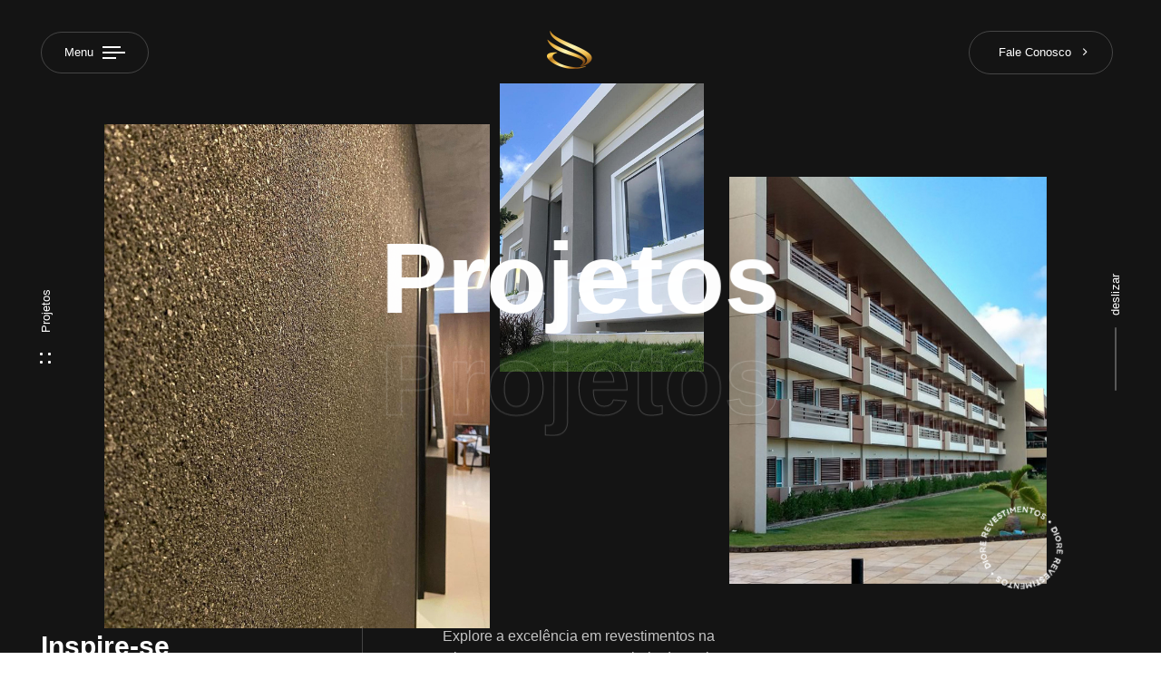

--- FILE ---
content_type: text/html; charset=UTF-8
request_url: https://www.diorerevestimentos.com.br/portfolio/projetos/
body_size: 25459
content:
<!DOCTYPE html>
<html lang="pt-BR">
<head >

	<meta charset="UTF-8">
	<meta name="viewport" content="width=device-width, initial-scale=1.0" />
	<meta http-equiv="X-UA-Compatible" content="IE=edge">
	<link rel="profile" href="https://gmpg.org/xfn/11">
	<meta name="mobile-web-app-capable" content="yes">
<meta name="apple-mobile-web-app-capable" content="yes">
<meta name="apple-mobile-web-app-title" content="Diore Revestimentos - A Diore é uma empresa que cria produtos exclusivos e inovadores e seus revestimentos de pedras naturais casam perfeitamente com nossos projetos de alto padrão.">
<title>Projetos &#8211; Diore Revestimentos</title>
<meta name='robots' content='max-image-preview:large' />
<link rel="alternate" type="application/rss+xml" title="Feed para Diore Revestimentos &raquo;" href="https://www.diorerevestimentos.com.br/feed/" />
<link rel="alternate" type="application/rss+xml" title="Feed de comentários para Diore Revestimentos &raquo;" href="https://www.diorerevestimentos.com.br/comments/feed/" />
<link rel="alternate" title="oEmbed (JSON)" type="application/json+oembed" href="https://www.diorerevestimentos.com.br/wp-json/oembed/1.0/embed?url=https%3A%2F%2Fwww.diorerevestimentos.com.br%2Fportfolio%2Fprojetos%2F" />
<link rel="alternate" title="oEmbed (XML)" type="text/xml+oembed" href="https://www.diorerevestimentos.com.br/wp-json/oembed/1.0/embed?url=https%3A%2F%2Fwww.diorerevestimentos.com.br%2Fportfolio%2Fprojetos%2F&#038;format=xml" />
<link rel="preload" href="https://www.diorerevestimentos.com.br/wp-content/themes/archub/assets/vendors/liquid-icon/lqd-essentials/fonts/lqd-essentials.woff2" as="font" type="font/woff2" crossorigin><style id='wp-img-auto-sizes-contain-inline-css'>
img:is([sizes=auto i],[sizes^="auto," i]){contain-intrinsic-size:3000px 1500px}
/*# sourceURL=wp-img-auto-sizes-contain-inline-css */
</style>
<style id='classic-theme-styles-inline-css'>
/*! This file is auto-generated */
.wp-block-button__link{color:#fff;background-color:#32373c;border-radius:9999px;box-shadow:none;text-decoration:none;padding:calc(.667em + 2px) calc(1.333em + 2px);font-size:1.125em}.wp-block-file__button{background:#32373c;color:#fff;text-decoration:none}
/*# sourceURL=/wp-includes/css/classic-themes.min.css */
</style>
<link rel='stylesheet' id='contact-form-7-css' href='https://www.diorerevestimentos.com.br/wp-content/plugins/contact-form-7/includes/css/styles.css?ver=6.1' media='all' />
<link rel='stylesheet' id='bootstrap-css' href='https://www.diorerevestimentos.com.br/wp-content/themes/archub/assets/css/vendors/bootstrap/bootstrap-optimize.css' media='all' />
<link rel='stylesheet' id='liquid-base-css' href='https://www.diorerevestimentos.com.br/wp-content/themes/archub/style.css' media='all' />
<link rel='stylesheet' id='liquid-base-typography-css' href='https://www.diorerevestimentos.com.br/wp-content/themes/archub/assets/css/base/typography.css' media='all' />
<link rel='stylesheet' id='liquid-dark-scheme-css' href='https://www.diorerevestimentos.com.br/wp-content/themes/archub/assets/css/theme-scheme-dark.min.css' media='all' />
<link rel='stylesheet' id='elementor-frontend-css' href='https://www.diorerevestimentos.com.br/wp-content/uploads/elementor/css/custom-frontend.min.css?ver=1764811277' media='all' />
<style id='elementor-frontend-inline-css'>
.elementor-kit-7{--e-global-color-primary:#2E2E2E;--e-global-color-text:#000000;--e-global-color-accent:#AC8C66;--e-global-typography-primary-font-family:"Be Vietnam Pro";--e-global-typography-primary-font-weight:600;--e-global-typography-text-font-family:"Nunito Sans";--e-global-typography-text-font-size:16px;--e-global-typography-text-font-weight:400;--e-global-typography-text-line-height:1.5em;--e-global-typography-accent-font-family:"Playfair Display";--e-global-typography-accent-font-weight:400;--e-global-typography-accent-font-style:italic;--e-global-typography-accent-line-height:1.15em;color:var( --e-global-color-text );font-family:"Be Vietnam Pro", Sans-serif;font-size:16px;font-weight:400;line-height:1.5em;}body.elementor-page{--color-gradient-start:#007fff;--color-gradient-stop:#ff4d54;}h1, .h1{color:#000000;font-family:"Be Vietnam Pro", Sans-serif;font-size:50px;font-weight:600;line-height:1em;}h2, .h2{color:#000000;font-family:"Be Vietnam Pro", Sans-serif;font-size:40px;font-weight:600;line-height:1em;}h3, .h3{color:#000000;font-family:"Be Vietnam Pro", Sans-serif;font-size:33px;font-weight:600;line-height:1.15em;}h4, .h4{color:#000000;font-family:"Be Vietnam Pro", Sans-serif;font-size:22px;font-weight:600;line-height:1.4em;}h5, .h5{color:#000000;font-family:"Be Vietnam Pro", Sans-serif;font-size:19px;font-weight:600;line-height:1.4em;}h6, .h6{color:#000000;font-family:"Be Vietnam Pro", Sans-serif;font-size:12px;font-weight:600;text-transform:uppercase;line-height:1.2em;letter-spacing:1px;}.page-scheme-dark{color:#FFFFFFCF;}.page-scheme-dark h1, .page-scheme-dark .h1{color:#FFFFFF;}.page-scheme-dark h2, .page-scheme-dark .h2{color:#FFFFFF;}.page-scheme-dark h3, .page-scheme-dark .h3{color:#FFFFFF;}.page-scheme-dark h4, .page-scheme-dark .h4{color:#FFFFFF;}.page-scheme-dark h5, .page-scheme-dark .h5{color:#FFFFFF;}.page-scheme-dark h6, .page-scheme-dark .h6{color:#FFFFFF;}.elementor-section.elementor-section-boxed > .elementor-container{max-width:1240px;}.e-con{--container-max-width:1240px;}.elementor-widget:not(:last-child){--kit-widget-spacing:0px;}.elementor-element{--widgets-spacing:0px 0px;--widgets-spacing-row:0px;--widgets-spacing-column:0px;}{}h1.entry-title{display:var(--page-title-display);}@media(max-width:1024px){.elementor-section.elementor-section-boxed > .elementor-container{max-width:1024px;}.e-con{--container-max-width:1024px;}}@media(max-width:767px){.elementor-section.elementor-section-boxed > .elementor-container{max-width:767px;}.e-con{--container-max-width:767px;}}
.elementor-10269 .elementor-element.elementor-element-9f8316f > .elementor-container{max-width:1350px;}.elementor-10269 .elementor-element.elementor-element-9f8316f{margin-top:0px;margin-bottom:0px;padding:0% 9% 0% 9%;}.elementor-10269 .elementor-element.elementor-element-ed267b6{width:var( --container-widget-width, 425px );max-width:425px;--container-widget-width:425px;--container-widget-flex-grow:0;top:-8vw;}body:not(.rtl) .elementor-10269 .elementor-element.elementor-element-ed267b6{left:0%;}body.rtl .elementor-10269 .elementor-element.elementor-element-ed267b6{right:0%;}.elementor-10269 .elementor-element.elementor-element-dbc0ba1{width:var( --container-widget-width, 225px );max-width:225px;--container-widget-width:225px;--container-widget-flex-grow:0;top:-11.5vw;}body:not(.rtl) .elementor-10269 .elementor-element.elementor-element-dbc0ba1{left:41.5%;}body.rtl .elementor-10269 .elementor-element.elementor-element-dbc0ba1{right:41.5%;}.elementor-10269 .elementor-element.elementor-element-1fb9b73{width:var( --container-widget-width, 350px );max-width:350px;--container-widget-width:350px;--container-widget-flex-grow:0;top:-3.5vw;}body:not(.rtl) .elementor-10269 .elementor-element.elementor-element-1fb9b73{right:1%;}body.rtl .elementor-10269 .elementor-element.elementor-element-1fb9b73{left:1%;}.elementor-10269 .elementor-element.elementor-element-98b0c2d{width:auto;max-width:auto;top:318px;}body:not(.rtl) .elementor-10269 .elementor-element.elementor-element-98b0c2d{right:-0.7%;}body.rtl .elementor-10269 .elementor-element.elementor-element-98b0c2d{left:-0.7%;}.elementor-10269 .elementor-element.elementor-element-52a805e{z-index:2;}.elementor-10269 .elementor-element.elementor-element-4636407 > .elementor-element-populated{text-align:center;}.elementor-10269 .elementor-element.elementor-element-bc07bed .ld-fh-element, .elementor-10269 .elementor-element.elementor-element-bc07bed .ld-fh-element a{color:#FFFFFF;}.elementor-10269 .elementor-element.elementor-element-bc07bed .ld-fh-element{font-size:110px;line-height:1em;margin:0px 0px 0px 0px;}.elementor-10269 .elementor-element.elementor-element-bc07bed .lqd-highlight-inner, .elementor-10269 .elementor-element.elementor-element-bc07bed .lqd-highlight-inner .lqd-highlight-brush-svg{height:0.275em;}.elementor-10269 .elementor-element.elementor-element-bc07bed .lqd-highlight-inner{bottom:0em;left:0em;}.elementor-10269 .elementor-element.elementor-element-87b94aa .ld-fh-element, .elementor-10269 .elementor-element.elementor-element-87b94aa .ld-fh-element a{color:#FFFFFF00;}.elementor-10269 .elementor-element.elementor-element-87b94aa .ld-fh-element{font-size:110px;line-height:1em;margin:0px 0px 0px 0px;}.elementor-10269 .elementor-element.elementor-element-87b94aa .lqd-highlight-inner, .elementor-10269 .elementor-element.elementor-element-87b94aa .lqd-highlight-inner .lqd-highlight-brush-svg{height:0.275em;}.elementor-10269 .elementor-element.elementor-element-87b94aa .lqd-highlight-inner{bottom:0em;left:0em;}.elementor-10269 .elementor-element.elementor-element-87b94aa .ld-fh-txt-outline{-webkit-text-stroke-color:#FFFFFF38;-webkit-text-stroke-width:1px;}.elementor-10269 .elementor-element.elementor-element-a4c6452{transition:background 0.3s, border 0.3s, border-radius 0.3s, box-shadow 0.3s;margin-top:-30px;margin-bottom:0px;padding:0px 0px 50px 0px;}.elementor-10269 .elementor-element.elementor-element-a4c6452 > .elementor-background-overlay{transition:background 0.3s, border-radius 0.3s, opacity 0.3s;}.elementor-10269 .elementor-element.elementor-element-7b5d432{width:var( --container-widget-width, 102.035% );max-width:102.035%;--container-widget-width:102.035%;--container-widget-flex-grow:0;}.elementor-10269 .elementor-element.elementor-element-7b5d432 > .elementor-widget-container{margin:-10px 0px 0px 0px;padding:0px 0px 30px 15px;border-style:solid;border-width:0px 1px 0px 0px;border-color:#FFFFFF33;}.elementor-10269 .elementor-element.elementor-element-7b5d432.elementor-element{--flex-grow:0;--flex-shrink:0;}.elementor-10269 .elementor-element.elementor-element-7b5d432 .ld-fh-element, .elementor-10269 .elementor-element.elementor-element-7b5d432 .ld-fh-element a{color:#FFFFFF;}.elementor-10269 .elementor-element.elementor-element-7b5d432 .ld-fh-element{font-size:30px;line-height:1.53em;}.elementor-10269 .elementor-element.elementor-element-7b5d432 .lqd-highlight-inner, .elementor-10269 .elementor-element.elementor-element-7b5d432 .lqd-highlight-inner .lqd-highlight-brush-svg{height:0.275em;}.elementor-10269 .elementor-element.elementor-element-7b5d432 .lqd-highlight-inner{bottom:0em;left:0em;}.elementor-10269 .elementor-element.elementor-element-e660ffa > .elementor-element-populated{padding:0% 0% 0% 12%;}.elementor-10269 .elementor-element.elementor-element-eb8be34 .ld-fh-element, .elementor-10269 .elementor-element.elementor-element-eb8be34 .ld-fh-element a{color:#FFFFFFBF;}.elementor-10269 .elementor-element.elementor-element-eb8be34 .ld-fh-element{font-size:16px;line-height:1.53em;}.elementor-10269 .elementor-element.elementor-element-eb8be34 .lqd-highlight-inner, .elementor-10269 .elementor-element.elementor-element-eb8be34 .lqd-highlight-inner .lqd-highlight-brush-svg{height:0.275em;}.elementor-10269 .elementor-element.elementor-element-eb8be34 .lqd-highlight-inner{bottom:0em;left:0em;}.elementor-10269 .elementor-element.elementor-element-4af391c{padding:0% 5% 5% 5%;}.elementor-10269 .elementor-element.elementor-element-941475a{padding:0px 0px 60px 0px;}.elementor-10269 .elementor-element.elementor-element-941475a .gallery-item{padding:0 44px 44px 0;}.elementor-10269 .elementor-element.elementor-element-941475a .gallery{margin:0 -44px -44px 0;}.elementor-10269 .elementor-element.elementor-element-941475a .gallery-item .gallery-caption{text-align:center;}@media(max-width:1024px){.elementor-10269 .elementor-element.elementor-element-9f8316f{padding:0% 3% 0% 3%;}.elementor-10269 .elementor-element.elementor-element-ed267b6{width:var( --container-widget-width, 60% );max-width:60%;--container-widget-width:60%;--container-widget-flex-grow:0;top:-90px;}body:not(.rtl) .elementor-10269 .elementor-element.elementor-element-ed267b6{left:-70px;}body.rtl .elementor-10269 .elementor-element.elementor-element-ed267b6{right:-70px;}.elementor-10269 .elementor-element.elementor-element-dbc0ba1{width:var( --container-widget-width, 31% );max-width:31%;--container-widget-width:31%;--container-widget-flex-grow:0;top:-195px;}body:not(.rtl) .elementor-10269 .elementor-element.elementor-element-dbc0ba1{left:40%;}body.rtl .elementor-10269 .elementor-element.elementor-element-dbc0ba1{right:40%;}.elementor-10269 .elementor-element.elementor-element-1fb9b73{width:var( --container-widget-width, 48.5% );max-width:48.5%;--container-widget-width:48.5%;--container-widget-flex-grow:0;top:-46.5px;}body:not(.rtl) .elementor-10269 .elementor-element.elementor-element-1fb9b73{right:-7.5%;}body.rtl .elementor-10269 .elementor-element.elementor-element-1fb9b73{left:-7.5%;}body:not(.rtl) .elementor-10269 .elementor-element.elementor-element-98b0c2d{right:-10%;}body.rtl .elementor-10269 .elementor-element.elementor-element-98b0c2d{left:-10%;}.elementor-10269 .elementor-element.elementor-element-98b0c2d{top:340px;}.elementor-10269 .elementor-element.elementor-element-bc07bed .ld-fh-element{font-size:12vw;}.elementor-10269 .elementor-element.elementor-element-87b94aa .ld-fh-element{font-size:12vw;}.elementor-10269 .elementor-element.elementor-element-e660ffa > .elementor-element-populated{padding:0px 0px 0px 0px;}.elementor-10269 .elementor-element.elementor-element-4af391c{padding:0% 1% 0% 1%;}}@media(max-width:767px){.elementor-10269 .elementor-element.elementor-element-9f8316f{padding:200px 15px 100px 15px;}body:not(.rtl) .elementor-10269 .elementor-element.elementor-element-ed267b6{left:-50px;}body.rtl .elementor-10269 .elementor-element.elementor-element-ed267b6{right:-50px;}.elementor-10269 .elementor-element.elementor-element-ed267b6{top:-84px;}body:not(.rtl) .elementor-10269 .elementor-element.elementor-element-dbc0ba1{left:36.242%;}body.rtl .elementor-10269 .elementor-element.elementor-element-dbc0ba1{right:36.242%;}.elementor-10269 .elementor-element.elementor-element-dbc0ba1{top:-34.549vw;}body:not(.rtl) .elementor-10269 .elementor-element.elementor-element-1fb9b73{right:-6.07%;}body.rtl .elementor-10269 .elementor-element.elementor-element-1fb9b73{left:-6.07%;}.elementor-10269 .elementor-element.elementor-element-1fb9b73{top:-56.5px;}body:not(.rtl) .elementor-10269 .elementor-element.elementor-element-98b0c2d{right:-71%;}body.rtl .elementor-10269 .elementor-element.elementor-element-98b0c2d{left:-71%;}.elementor-10269 .elementor-element.elementor-element-98b0c2d{top:71%;}.elementor-10269 .elementor-element.elementor-element-52a805e{margin-top:-05%;margin-bottom:0%;}.elementor-10269 .elementor-element.elementor-element-bc07bed .ld-fh-element{font-size:14vw;}.elementor-10269 .elementor-element.elementor-element-87b94aa .ld-fh-element{font-size:14vw;}.elementor-10269 .elementor-element.elementor-element-a4c6452{padding:90px 6px 0px 6px;}.elementor-10269 .elementor-element.elementor-element-e660ffa > .elementor-element-populated{padding:10px 10px 10px 10px;}.elementor-10269 .elementor-element.elementor-element-4af391c{padding:60px 6px 0px 6px;}}@media(min-width:768px){.elementor-10269 .elementor-element.elementor-element-bef61dc{width:100%;}.elementor-10269 .elementor-element.elementor-element-c3e62c7{width:30.838%;}.elementor-10269 .elementor-element.elementor-element-9fe52df{width:3.162%;}.elementor-10269 .elementor-element.elementor-element-e660ffa{width:31.35%;}.elementor-10269 .elementor-element.elementor-element-18795ea{width:34.65%;}}@media(max-width:1024px) and (min-width:768px){.elementor-10269 .elementor-element.elementor-element-c3e62c7{width:10%;}.elementor-10269 .elementor-element.elementor-element-9fe52df{width:30%;}.elementor-10269 .elementor-element.elementor-element-e660ffa{width:50%;}.elementor-10269 .elementor-element.elementor-element-18795ea{width:10%;}}
/*# sourceURL=elementor-frontend-inline-css */
</style>
<link rel='stylesheet' id='fresco-css' href='https://www.diorerevestimentos.com.br/wp-content/themes/archub/assets/vendors/fresco/css/fresco.css' media='all' />
<link rel='stylesheet' id='swiper-css' href='https://www.diorerevestimentos.com.br/wp-content/plugins/elementor/assets/lib/swiper/v8/css/swiper.min.css?ver=8.4.5' media='all' />
<link rel='stylesheet' id='e-swiper-css' href='https://www.diorerevestimentos.com.br/wp-content/plugins/elementor/assets/css/conditionals/e-swiper.min.css?ver=3.30.3' media='all' />
<link rel='stylesheet' id='widget-image-gallery-css' href='https://www.diorerevestimentos.com.br/wp-content/uploads/elementor/css/custom-widget-image-gallery.min.css?ver=1764811277' media='all' />
<link rel='stylesheet' id='theme-elementor-css' href='https://www.diorerevestimentos.com.br/wp-content/plugins/archub-elementor-addons/assets/css/theme-elementor.min.css?ver=1.2.3' media='all' />
<link rel='stylesheet' id='elementor-gf-local-bevietnampro-css' href='http://www.diorerevestimentos.com.br/wp-content/uploads/elementor/google-fonts/css/bevietnampro.css?ver=1753792988' media='all' />
<link rel='stylesheet' id='elementor-gf-local-nunitosans-css' href='http://www.diorerevestimentos.com.br/wp-content/uploads/elementor/google-fonts/css/nunitosans.css?ver=1753792995' media='all' />
<link rel='stylesheet' id='elementor-gf-local-playfairdisplay-css' href='http://www.diorerevestimentos.com.br/wp-content/uploads/elementor/google-fonts/css/playfairdisplay.css?ver=1753792983' media='all' />
<script src="https://www.diorerevestimentos.com.br/wp-includes/js/jquery/jquery.min.js?ver=3.7.1" id="jquery-core-js"></script>
<script src="https://www.diorerevestimentos.com.br/wp-includes/js/jquery/jquery-migrate.min.js?ver=3.4.1" id="jquery-migrate-js"></script>
<link rel="https://api.w.org/" href="https://www.diorerevestimentos.com.br/wp-json/" /><link rel="EditURI" type="application/rsd+xml" title="RSD" href="https://www.diorerevestimentos.com.br/xmlrpc.php?rsd" />

<link rel="canonical" href="https://www.diorerevestimentos.com.br/portfolio/projetos/" />
<link rel='shortlink' href='https://www.diorerevestimentos.com.br/?p=10269' />
	
					<link rel="shortcut icon" href="https://www.diorerevestimentos.com.br/wp-content/uploads/2022/03/img-logo-diore-5.png" />
				
					<!-- For iPhone -->
			<link rel="apple-touch-icon-precomposed" href="http://www.diorerevestimentos.com.br/wp-content/uploads/2022/03/img-logo-diore-1-1.png">
					<!-- For iPhone 4 Retina display -->
			<link rel="apple-touch-icon" sizes="114x114" href="https://www.diorerevestimentos.com.br/wp-content/uploads/2022/03/img-logo-diore-5.png">
					<!-- For iPad -->
			<link rel="apple-touch-icon" sizes="72x72" href="https://www.diorerevestimentos.com.br/wp-content/uploads/2022/03/img-logo-diore-5.png">
					<!-- For iPad Retina display -->
			<link rel="apple-touch-icon" sizes="144x144" href="https://www.diorerevestimentos.com.br/wp-content/uploads/2022/03/img-logo-diore-5.png">
			
	<script>
				window.liquidParams = {
					currentZIndex: 10,
					lazyLoadOffset: 500,
					url: "https://www.diorerevestimentos.com.br/wp-content/themes/archub/assets/",
					ccOuterSize: 35,
					ccActiveCircleBg: 1,
					ccActiveCircleBc: 1,
				};
				window.liquidIsElementor = true;
			</script><meta name="generator" content="Elementor 3.30.3; features: e_font_icon_svg, additional_custom_breakpoints, e_element_cache; settings: css_print_method-internal, google_font-enabled, font_display-swap">
			<style>
				.e-con.e-parent:nth-of-type(n+4):not(.e-lazyloaded):not(.e-no-lazyload),
				.e-con.e-parent:nth-of-type(n+4):not(.e-lazyloaded):not(.e-no-lazyload) * {
					background-image: none !important;
				}
				@media screen and (max-height: 1024px) {
					.e-con.e-parent:nth-of-type(n+3):not(.e-lazyloaded):not(.e-no-lazyload),
					.e-con.e-parent:nth-of-type(n+3):not(.e-lazyloaded):not(.e-no-lazyload) * {
						background-image: none !important;
					}
				}
				@media screen and (max-height: 640px) {
					.e-con.e-parent:nth-of-type(n+2):not(.e-lazyloaded):not(.e-no-lazyload),
					.e-con.e-parent:nth-of-type(n+2):not(.e-lazyloaded):not(.e-no-lazyload) * {
						background-image: none !important;
					}
				}
			</style>
			<link rel="icon" href="https://www.diorerevestimentos.com.br/wp-content/uploads/2022/03/cropped-img-logo-diore-icone-ok-32x32.png" sizes="32x32" />
<link rel="icon" href="https://www.diorerevestimentos.com.br/wp-content/uploads/2022/03/cropped-img-logo-diore-icone-ok-192x192.png" sizes="192x192" />
<link rel="apple-touch-icon" href="https://www.diorerevestimentos.com.br/wp-content/uploads/2022/03/cropped-img-logo-diore-icone-ok-180x180.png" />
<meta name="msapplication-TileImage" content="https://www.diorerevestimentos.com.br/wp-content/uploads/2022/03/cropped-img-logo-diore-icone-ok-270x270.png" />
		<style id="wp-custom-css">
			a {
    text-decoration: none;
    color: #dfa94a;
    transition: all .3s;
}

.lqd-iti-link-item {
    color: #fff;
}		</style>
		<style id="liquid-stylesheet-inline-css">body{--lqd-cc-size-inner:15px;--lqd-cc-active-bw:1px;}.lqd-preloader-wrap{background:rgb(38, 42, 40);}.lqd-preloader-logo .lqd-preloader-logo-spinner{background:rgba(255, 255, 255, 0.32);}.lqd-preloader-logo .lqd-preloader-logo-spinner:after{background:rgb(255, 255, 255);}.lqd-preloader-logo-spinner{--spinner-width:66px;}.titlebar-inner h1{}.titlebar-inner p{}.titlebar-inner{padding-top:80px;padding-bottom:80px;}@media screen and (max-width: 1024px){.main-header .navbar-header{background:rgb(29, 34, 31);}.main-header .ld-module-trigger, .main-header .ld-search-form .input-icon{color:rgb(255, 255, 255);}.main-header .nav-trigger .bar, .main-header .nav-trigger.style-2 .bar:before, .main-header .nav-trigger.style-2 .bar:after{background-color:rgb(255, 255, 255);}[data-mobile-nav-style=modern] .lqd-mobile-sec:before{background:rgb(29, 34, 31);}[data-mobile-nav-style=modern] .lqd-mobile-sec .navbar-collapse ul .nav-item-children > li > a, [data-mobile-nav-style=modern] .lqd-mobile-sec .navbar-collapse ul > li > a, [data-mobile-nav-style=modern] .lqd-mobile-sec .navbar-collapse ul.nav.main-nav .nav-item-children > li > a, [data-mobile-nav-style=modern] .lqd-mobile-sec .navbar-collapse ul.nav.main-nav > li > a, [data-mobile-nav-style=modern] .lqd-mobile-sec .megamenu .ld-fancy-heading > *{color:rgb(255, 255, 255);}[data-mobile-nav-style=modern] .lqd-mobile-sec .navbar-collapse ul .nav-item-children > li > a:hover, [data-mobile-nav-style=modern] .lqd-mobile-sec .navbar-collapse ul > li > a:hover, [data-mobile-nav-style=modern] .lqd-mobile-sec .navbar-collapse ul.nav.main-nav .nav-item-children > li > a:hover, [data-mobile-nav-style=modern] .lqd-mobile-sec .navbar-collapse ul.nav.main-nav > li > a:hover{color:rgb(255, 255, 255);}}</style>
<style id='global-styles-inline-css'>
:root{--wp--preset--aspect-ratio--square: 1;--wp--preset--aspect-ratio--4-3: 4/3;--wp--preset--aspect-ratio--3-4: 3/4;--wp--preset--aspect-ratio--3-2: 3/2;--wp--preset--aspect-ratio--2-3: 2/3;--wp--preset--aspect-ratio--16-9: 16/9;--wp--preset--aspect-ratio--9-16: 9/16;--wp--preset--color--black: #000000;--wp--preset--color--cyan-bluish-gray: #abb8c3;--wp--preset--color--white: #ffffff;--wp--preset--color--pale-pink: #f78da7;--wp--preset--color--vivid-red: #cf2e2e;--wp--preset--color--luminous-vivid-orange: #ff6900;--wp--preset--color--luminous-vivid-amber: #fcb900;--wp--preset--color--light-green-cyan: #7bdcb5;--wp--preset--color--vivid-green-cyan: #00d084;--wp--preset--color--pale-cyan-blue: #8ed1fc;--wp--preset--color--vivid-cyan-blue: #0693e3;--wp--preset--color--vivid-purple: #9b51e0;--wp--preset--gradient--vivid-cyan-blue-to-vivid-purple: linear-gradient(135deg,rgb(6,147,227) 0%,rgb(155,81,224) 100%);--wp--preset--gradient--light-green-cyan-to-vivid-green-cyan: linear-gradient(135deg,rgb(122,220,180) 0%,rgb(0,208,130) 100%);--wp--preset--gradient--luminous-vivid-amber-to-luminous-vivid-orange: linear-gradient(135deg,rgb(252,185,0) 0%,rgb(255,105,0) 100%);--wp--preset--gradient--luminous-vivid-orange-to-vivid-red: linear-gradient(135deg,rgb(255,105,0) 0%,rgb(207,46,46) 100%);--wp--preset--gradient--very-light-gray-to-cyan-bluish-gray: linear-gradient(135deg,rgb(238,238,238) 0%,rgb(169,184,195) 100%);--wp--preset--gradient--cool-to-warm-spectrum: linear-gradient(135deg,rgb(74,234,220) 0%,rgb(151,120,209) 20%,rgb(207,42,186) 40%,rgb(238,44,130) 60%,rgb(251,105,98) 80%,rgb(254,248,76) 100%);--wp--preset--gradient--blush-light-purple: linear-gradient(135deg,rgb(255,206,236) 0%,rgb(152,150,240) 100%);--wp--preset--gradient--blush-bordeaux: linear-gradient(135deg,rgb(254,205,165) 0%,rgb(254,45,45) 50%,rgb(107,0,62) 100%);--wp--preset--gradient--luminous-dusk: linear-gradient(135deg,rgb(255,203,112) 0%,rgb(199,81,192) 50%,rgb(65,88,208) 100%);--wp--preset--gradient--pale-ocean: linear-gradient(135deg,rgb(255,245,203) 0%,rgb(182,227,212) 50%,rgb(51,167,181) 100%);--wp--preset--gradient--electric-grass: linear-gradient(135deg,rgb(202,248,128) 0%,rgb(113,206,126) 100%);--wp--preset--gradient--midnight: linear-gradient(135deg,rgb(2,3,129) 0%,rgb(40,116,252) 100%);--wp--preset--font-size--small: 13px;--wp--preset--font-size--medium: 20px;--wp--preset--font-size--large: 36px;--wp--preset--font-size--x-large: 42px;--wp--preset--spacing--20: 0.44rem;--wp--preset--spacing--30: 0.67rem;--wp--preset--spacing--40: 1rem;--wp--preset--spacing--50: 1.5rem;--wp--preset--spacing--60: 2.25rem;--wp--preset--spacing--70: 3.38rem;--wp--preset--spacing--80: 5.06rem;--wp--preset--shadow--natural: 6px 6px 9px rgba(0, 0, 0, 0.2);--wp--preset--shadow--deep: 12px 12px 50px rgba(0, 0, 0, 0.4);--wp--preset--shadow--sharp: 6px 6px 0px rgba(0, 0, 0, 0.2);--wp--preset--shadow--outlined: 6px 6px 0px -3px rgb(255, 255, 255), 6px 6px rgb(0, 0, 0);--wp--preset--shadow--crisp: 6px 6px 0px rgb(0, 0, 0);}:where(.is-layout-flex){gap: 0.5em;}:where(.is-layout-grid){gap: 0.5em;}body .is-layout-flex{display: flex;}.is-layout-flex{flex-wrap: wrap;align-items: center;}.is-layout-flex > :is(*, div){margin: 0;}body .is-layout-grid{display: grid;}.is-layout-grid > :is(*, div){margin: 0;}:where(.wp-block-columns.is-layout-flex){gap: 2em;}:where(.wp-block-columns.is-layout-grid){gap: 2em;}:where(.wp-block-post-template.is-layout-flex){gap: 1.25em;}:where(.wp-block-post-template.is-layout-grid){gap: 1.25em;}.has-black-color{color: var(--wp--preset--color--black) !important;}.has-cyan-bluish-gray-color{color: var(--wp--preset--color--cyan-bluish-gray) !important;}.has-white-color{color: var(--wp--preset--color--white) !important;}.has-pale-pink-color{color: var(--wp--preset--color--pale-pink) !important;}.has-vivid-red-color{color: var(--wp--preset--color--vivid-red) !important;}.has-luminous-vivid-orange-color{color: var(--wp--preset--color--luminous-vivid-orange) !important;}.has-luminous-vivid-amber-color{color: var(--wp--preset--color--luminous-vivid-amber) !important;}.has-light-green-cyan-color{color: var(--wp--preset--color--light-green-cyan) !important;}.has-vivid-green-cyan-color{color: var(--wp--preset--color--vivid-green-cyan) !important;}.has-pale-cyan-blue-color{color: var(--wp--preset--color--pale-cyan-blue) !important;}.has-vivid-cyan-blue-color{color: var(--wp--preset--color--vivid-cyan-blue) !important;}.has-vivid-purple-color{color: var(--wp--preset--color--vivid-purple) !important;}.has-black-background-color{background-color: var(--wp--preset--color--black) !important;}.has-cyan-bluish-gray-background-color{background-color: var(--wp--preset--color--cyan-bluish-gray) !important;}.has-white-background-color{background-color: var(--wp--preset--color--white) !important;}.has-pale-pink-background-color{background-color: var(--wp--preset--color--pale-pink) !important;}.has-vivid-red-background-color{background-color: var(--wp--preset--color--vivid-red) !important;}.has-luminous-vivid-orange-background-color{background-color: var(--wp--preset--color--luminous-vivid-orange) !important;}.has-luminous-vivid-amber-background-color{background-color: var(--wp--preset--color--luminous-vivid-amber) !important;}.has-light-green-cyan-background-color{background-color: var(--wp--preset--color--light-green-cyan) !important;}.has-vivid-green-cyan-background-color{background-color: var(--wp--preset--color--vivid-green-cyan) !important;}.has-pale-cyan-blue-background-color{background-color: var(--wp--preset--color--pale-cyan-blue) !important;}.has-vivid-cyan-blue-background-color{background-color: var(--wp--preset--color--vivid-cyan-blue) !important;}.has-vivid-purple-background-color{background-color: var(--wp--preset--color--vivid-purple) !important;}.has-black-border-color{border-color: var(--wp--preset--color--black) !important;}.has-cyan-bluish-gray-border-color{border-color: var(--wp--preset--color--cyan-bluish-gray) !important;}.has-white-border-color{border-color: var(--wp--preset--color--white) !important;}.has-pale-pink-border-color{border-color: var(--wp--preset--color--pale-pink) !important;}.has-vivid-red-border-color{border-color: var(--wp--preset--color--vivid-red) !important;}.has-luminous-vivid-orange-border-color{border-color: var(--wp--preset--color--luminous-vivid-orange) !important;}.has-luminous-vivid-amber-border-color{border-color: var(--wp--preset--color--luminous-vivid-amber) !important;}.has-light-green-cyan-border-color{border-color: var(--wp--preset--color--light-green-cyan) !important;}.has-vivid-green-cyan-border-color{border-color: var(--wp--preset--color--vivid-green-cyan) !important;}.has-pale-cyan-blue-border-color{border-color: var(--wp--preset--color--pale-cyan-blue) !important;}.has-vivid-cyan-blue-border-color{border-color: var(--wp--preset--color--vivid-cyan-blue) !important;}.has-vivid-purple-border-color{border-color: var(--wp--preset--color--vivid-purple) !important;}.has-vivid-cyan-blue-to-vivid-purple-gradient-background{background: var(--wp--preset--gradient--vivid-cyan-blue-to-vivid-purple) !important;}.has-light-green-cyan-to-vivid-green-cyan-gradient-background{background: var(--wp--preset--gradient--light-green-cyan-to-vivid-green-cyan) !important;}.has-luminous-vivid-amber-to-luminous-vivid-orange-gradient-background{background: var(--wp--preset--gradient--luminous-vivid-amber-to-luminous-vivid-orange) !important;}.has-luminous-vivid-orange-to-vivid-red-gradient-background{background: var(--wp--preset--gradient--luminous-vivid-orange-to-vivid-red) !important;}.has-very-light-gray-to-cyan-bluish-gray-gradient-background{background: var(--wp--preset--gradient--very-light-gray-to-cyan-bluish-gray) !important;}.has-cool-to-warm-spectrum-gradient-background{background: var(--wp--preset--gradient--cool-to-warm-spectrum) !important;}.has-blush-light-purple-gradient-background{background: var(--wp--preset--gradient--blush-light-purple) !important;}.has-blush-bordeaux-gradient-background{background: var(--wp--preset--gradient--blush-bordeaux) !important;}.has-luminous-dusk-gradient-background{background: var(--wp--preset--gradient--luminous-dusk) !important;}.has-pale-ocean-gradient-background{background: var(--wp--preset--gradient--pale-ocean) !important;}.has-electric-grass-gradient-background{background: var(--wp--preset--gradient--electric-grass) !important;}.has-midnight-gradient-background{background: var(--wp--preset--gradient--midnight) !important;}.has-small-font-size{font-size: var(--wp--preset--font-size--small) !important;}.has-medium-font-size{font-size: var(--wp--preset--font-size--medium) !important;}.has-large-font-size{font-size: var(--wp--preset--font-size--large) !important;}.has-x-large-font-size{font-size: var(--wp--preset--font-size--x-large) !important;}
/*# sourceURL=global-styles-inline-css */
</style>
<link rel='stylesheet' id='elementor-icons-lqd-essentials-css' href='https://www.diorerevestimentos.com.br/wp-content/themes/archub/assets/vendors/liquid-icon/lqd-essentials/lqd-essentials.min.css?ver=1.0.0' media='all' />
<link rel='stylesheet' id='widget-spacer-css' href='https://www.diorerevestimentos.com.br/wp-content/plugins/elementor/assets/css/widget-spacer.min.css?ver=3.30.3' media='all' />
<link rel='stylesheet' id='widget-social-icons-css' href='https://www.diorerevestimentos.com.br/wp-content/plugins/elementor/assets/css/widget-social-icons.min.css?ver=3.30.3' media='all' />
<link rel='stylesheet' id='e-apple-webkit-css' href='https://www.diorerevestimentos.com.br/wp-content/uploads/elementor/css/custom-apple-webkit.min.css?ver=1764811277' media='all' />
<link rel='stylesheet' id='widget-image-css' href='https://www.diorerevestimentos.com.br/wp-content/plugins/elementor/assets/css/widget-image.min.css?ver=3.30.3' media='all' />
</head>

<body class="wp-singular liquid-portfolio-template-default single single-liquid-portfolio postid-10269 single-format-standard wp-embed-responsive wp-theme-archub lqd-pf-single lqd-pf-single-style-1 lqd-preloader-activated lqd-page-not-loaded lqd-preloader-style-logo sidebar-widgets-outline page-scheme-dark lazyload-enabled elementor-default elementor-kit-7 elementor-page elementor-page-10269" dir="ltr" itemscope="itemscope" itemtype="http://schema.org/WebPage" data-mobile-nav-breakpoint="1200" data-mobile-nav-style="modern" data-mobile-nav-scheme="dark" data-mobile-nav-trigger-alignment="right" data-mobile-header-scheme="custom" data-mobile-logo-alignment="default" data-mobile-header-builder="true" data-overlay-onmobile="true" data-lqd-cc="true" data-cc-options="{&quot;outerCursorHide&quot;:true}">
	
	
	<div><div class="screen-reader-text">Skip links</div><ul class="liquid-skip-link screen-reader-text reset-ul inline-nav"><li><a href="#primary-nav" class="screen-reader-text"> Skip to primary navigation</a></li><li><a href="#lqd-site-content" class="screen-reader-text"> Skip to content</a></li></ul></div>

<div class="lqd-preloader-wrap lqd-preloader-logo" data-preloader-options='{ "animationType": "fade" }'>
	<div class="lqd-preloader-inner">

		<div class="lqd-preloader-el d-inline-block pos-rel">
			<img class="mb-3" src="https://www.diorerevestimentos.com.br/wp-content/uploads/2022/03/img-logo-diore-icone-ok.png" alt="Diore Revestimentos" />
			<span class="lqd-preloader-logo-spinner pos-abs"></span>
		</div>

	</div>
</div>
	<div id="wrap">

		<div class="lqd-sticky-placeholder d-none"></div><header class="header site-header main-header main-header-overlay sticky-header-noshadow  is-not-stuck main-header-dynamiccolors" data-sticky-header="true" data-sticky-values-measured="false" data-sticky-options="{&quot;dynamicColors&quot;:true}" id="header" itemscope="itemscope" itemtype="http://schema.org/WPHeader">
    
    <style id="elementor-post-12">.elementor-12 .elementor-element.elementor-element-765ab72 > .elementor-container > .elementor-column > .elementor-widget-wrap{align-content:center;align-items:center;}.elementor-12 .elementor-element.elementor-element-765ab72{padding:0px 45px 0px 45px;}.is-stuck .elementor-12 .elementor-element.elementor-element-765ab72{padding:10px 45px 0px 45px;}.elementor-12 .elementor-element.elementor-element-8be77b6 .navbar-fullscreen-inner{padding:0px 0px 0px 0px;}.elementor-12 .elementor-element.elementor-element-8be77b6 .navbar-fullscreen .main-nav-trigger{left:4em;right:auto;}.elementor-12 .elementor-element.elementor-element-8be77b6 .navbar-fullscreen .lqd-fsh-bg-side-container span,.elementor-12 .elementor-element.elementor-element-8be77b6 .navbar-fullscreen .lqd-fsh-bg-col span{background:#151515;}.elementor-12 .elementor-element.elementor-element-8be77b6 .navbar-fullscreen .lqd-fsh-bg-side-container:before, .elementor-12 .elementor-element.elementor-element-8be77b6 .navbar-fullscreen .lqd-fsh-bg-col:before{background:#FFFFFF0F;}.elementor-12 .elementor-element.elementor-element-8be77b6 .nav-trigger.is-active .bar, .elementor-12 .elementor-element.elementor-element-8be77b6 .nav-trigger.is-active .bar:before, .elementor-12 .elementor-element.elementor-element-8be77b6 .nav-trigger.is-active .bar:after{background:#FFFFFF;}.elementor-12 .elementor-element.elementor-element-8be77b6 .nav-trigger.is-active{color:#FFFFFF;}.elementor-12 .elementor-element.elementor-element-2cd3ab5 .nav-trigger:hover{background-color:#FFFFFF;color:#000000;border-color:#FFFFFF;}.elementor-12 .elementor-element.elementor-element-2cd3ab5.lqd-active-row-light .nav-trigger:hover{background-color:#000000;color:#FFFFFF;border-color:#000000;}.elementor-12 .elementor-element.elementor-element-2cd3ab5 > .elementor-widget-container{margin:0px 12px 0px 0px;}.elementor-12 .elementor-element.elementor-element-2cd3ab5 .nav-trigger{font-size:13px;padding:15px 25px 15px 25px;border-style:solid;border-width:1px 1px 1px 1px;border-color:#FFFFFF36;color:#FFFFFF;}.elementor-12 .elementor-element.elementor-element-2cd3ab5 .nav-trigger .txt{margin-inline-end:10px;}.elementor-12 .elementor-element.elementor-element-2cd3ab5.lqd-active-row-light .nav-trigger > .txt{color:#000000;}.elementor-12 .elementor-element.elementor-element-2cd3ab5.lqd-active-row-light .nav-trigger:hover > .txt{color:#FFFFFF;}.elementor-12 .elementor-element.elementor-element-2cd3ab5.lqd-active-row-light .nav-trigger .bar{color:#000000;}.elementor-12 .elementor-element.elementor-element-2cd3ab5.lqd-active-row-light .nav-trigger:hover .bar{color:#FFFFFF;}.elementor-12 .elementor-element.elementor-element-2cd3ab5.lqd-active-row-light .nav-trigger{border-color:#00000040;}.elementor-12 .elementor-element.elementor-element-aed70b5.elementor-column > .elementor-widget-wrap{justify-content:center;}.elementor-12 .elementor-element.elementor-element-5d5ffcb .module-logo{padding-top:30px;padding-inline-end:0px;padding-bottom:30px;padding-inline-start:0px;}.is-stuck .elementor-12 .elementor-element.elementor-element-5d5ffcb .module-logo{padding-top:30px;padding-inline-end:0px;padding-bottom:30px;padding-inline-start:0px;}.elementor-12 .elementor-element.elementor-element-65fc497.elementor-column > .elementor-widget-wrap{justify-content:flex-end;}.elementor-12 .elementor-element.elementor-element-3b33e78 .btn, .elementor-12 .elementor-element.elementor-element-3b33e78 .btn:before{background-color:#FFFFFF00;}.elementor-12 .elementor-element.elementor-element-3b33e78 .btn:hover, .elementor-12 .elementor-element.elementor-element-3b33e78 .btn:focus, .elementor-12 .elementor-element.elementor-element-3b33e78 .btn:after{background-color:#FFFFFF;}.elementor-12 .elementor-element.elementor-element-3b33e78.lqd-active-row-light .btn{background-color:#00000000;color:#000000 !important;border-color:#00000040 !important;}.elementor-12 .elementor-element.elementor-element-3b33e78.lqd-active-row-light .btn:hover, .elementor-12 .elementor-element.elementor-element-3b33e78.lqd-active-row-light .btn:focus{background-color:#000000;color:#FFFFFF !important;border-color:#000000 !important;}.elementor-12 .elementor-element.elementor-element-3b33e78 .btn{--icon-font-size:0.9em;--icon-mt:0px;--icon-me:0px;--icon-mb:0px;--icon-ms:13px;font-size:13px;color:#FFFFFF;fill:#FFFFFF;border-radius:3em 3em 3em 3em;--btn-pt:11px;--btn-pe:28px;--btn-pb:11px;--btn-ps:28px;padding:11px 28px 11px 28px;}.elementor-12 .elementor-element.elementor-element-3b33e78 .btn, .elementor-12 .elementor-element.elementor-element-3b33e78 .btn-extended-line{border-style:solid;border-width:1px 1px 1px 1px;border-color:#FFFFFF36;}.elementor-12 .elementor-element.elementor-element-3b33e78 .btn:hover, .elementor-12 .elementor-element.elementor-element-3b33e78 .btn:focus{color:#000000;}.elementor-12 .elementor-element.elementor-element-3b33e78 .btn:hover, .elementor-12 .elementor-element.elementor-element-3b33e78 .btn:focus, .elementor-12 .elementor-element.elementor-element-3b33e78 .btn:hover .btn-extended-line, .elementor-12 .elementor-element.elementor-element-3b33e78 .btn:focus .btn-extended-line{border-style:solid;border-color:#FFFFFF;}.elementor-12 .elementor-element.elementor-element-e790e20 > .elementor-element-populated{padding:20px 0px 0px 0px;}.elementor-12 .elementor-element.elementor-element-f29d8de .lqd-fullproj-scrn-inner{align-items:end;padding:60px 60px 125px 60px;}.elementor-12 .elementor-element.elementor-element-f29d8de .lqd-fullproj-menu:hover .lqd-fullproj-title{opacity:1;}.elementor-12 .elementor-element.elementor-element-f29d8de .lqd-fullproj-menu{font-size:72px;}.elementor-12 .elementor-element.elementor-element-f29d8de .lqd-fullproj-menu a{color:#FFFFFFB3;}.elementor-12 .elementor-element.elementor-element-f29d8de .lqd-fullproj-menu li.lqd-is-active a{color:#FFFFFF;}.elementor-12 .elementor-element.elementor-element-f29d8de .nav-trigger{font-size:13px;color:#FFFFFF;}.elementor-12 .elementor-element.elementor-element-f29d8de .nav-trigger .txt{margin-inline-start:0px;}.elementor-12 .elementor-element.elementor-element-f29d8de .nav-trigger .bars{width:55px;height:55px;}.elementor-12 .elementor-element.elementor-element-f29d8de.lqd-active-row-light .nav-trigger{color:#000000;}.elementor-12 .elementor-element.elementor-element-273eb60 a{color:#FFFFFF;}.elementor-12 .elementor-element.elementor-element-273eb60 .lqd-scrl-indc-line{background-color:#FFFFFF4A!important;}.elementor-12 .elementor-element.elementor-element-273eb60 .lqd-scrl-indc-el{background-color:#FFFFFF;}.elementor-12 .elementor-element.elementor-element-273eb60.lqd-active-row-light a{color:#000000;}.elementor-12 .elementor-element.elementor-element-273eb60.lqd-active-row-light .lqd-scrl-indc-line{background-color:#00000040!important;}.elementor-12 .elementor-element.elementor-element-273eb60.lqd-active-row-light .lqd-scrl-indc-el{background-color:#000000;}@media(max-width:880px){.elementor-12 .elementor-element.elementor-element-765ab72{padding:0px 30px 0px 30px;}}@media(max-width:767px){.elementor-12 .elementor-element.elementor-element-765ab72{padding:0px 20px 0px 20px;}.is-stuck .elementor-12 .elementor-element.elementor-element-765ab72{padding:0px 20px 0px 20px;}.elementor-12 .elementor-element.elementor-element-77ae972{width:60%;}.elementor-12 .elementor-element.elementor-element-2cd3ab5 > .elementor-widget-container{margin:0px 5px 0px 0px;}.elementor-12 .elementor-element.elementor-element-aed70b5{width:40%;}.elementor-12 .elementor-element.elementor-element-aed70b5.elementor-column > .elementor-widget-wrap{justify-content:flex-end;}}@media(min-width:768px){.elementor-12 .elementor-element.elementor-element-77ae972{width:45%;}.elementor-12 .elementor-element.elementor-element-aed70b5{width:9.333%;}.elementor-12 .elementor-element.elementor-element-65fc497{width:45%;}}@media(max-width:880px) and (min-width:768px){.elementor-12 .elementor-element.elementor-element-77ae972{width:40%;}.elementor-12 .elementor-element.elementor-element-aed70b5{width:20%;}.elementor-12 .elementor-element.elementor-element-65fc497{width:40%;}}</style>		<div data-elementor-type="wp-post" data-elementor-id="12" class="elementor elementor-12">
						<section class="elementor-section elementor-top-section elementor-element elementor-element-765ab72 elementor-section-full_width elementor-section-content-middle elementor-section-height-default elementor-section-height-default" data-id="765ab72" data-element_type="section">
						<div class="elementor-container elementor-column-gap-no">
					<div class="elementor-column elementor-col-33 elementor-top-column elementor-element elementor-element-77ae972" data-id="77ae972" data-element_type="column">
			<div class="elementor-widget-wrap elementor-element-populated">
						<div class="elementor-element elementor-element-8be77b6 elementor-widget elementor-widget-ld_fullscreen_nav" data-id="8be77b6" data-element_type="widget" data-widget_type="ld_fullscreen_nav.default">
				<div class="elementor-widget-container">
					
		
		<div class="navbar-fullscreen flex-wrap pos-fix pos-tl overflow-hidden invisible" id="main-header-collapse">
			<div class="navbar-fullscreen-inner h-100 flex-grow-1">
				<div class="lqd-fsh-bg d-flex w-100 h-100 pos-fix pos-tl">
					<div class="lqd-fsh-bg-side-container lqd-fsh-bg-before-container h-100 pos-rel flex-grow-1">
						<span class="d-inline-block w-100 h-100"></span>
					</div>
					<div class="container lqd-fsh-bg-container h-100 p-0 m-0 flex-grow-1">
						<div class="lqd-fsh-bg-row d-flex h-100">
							<div class="flex-grow-1 lqd-fsh-bg-col h-100 pos-rel">
								<span class="d-inline-block w-100 h-100"></span>
							</div>
							<div class="flex-grow-1 lqd-fsh-bg-col h-100 pos-rel">
								<span class="d-inline-block w-100 h-100"></span>
							</div>
							<div class="flex-grow-1 lqd-fsh-bg-col h-100 pos-rel">
								<span class="d-inline-block w-100 h-100"></span>
							</div>
							<div class="flex-grow-1 lqd-fsh-bg-col h-100 pos-rel">
								<span class="d-inline-block w-100 h-100"></span>
							</div>
						</div>
					</div>
					<div class="lqd-fsh-bg-side-container lqd-fsh-bg-after-container h-100 pos-rel flex-grow-1">
						<span class="d-inline-block w-100 h-100"></span>
					</div>
				</div>
			
				<div class="header-modules-container d-flex flex-column flex-grow-1">
					<div class="d-flex flex-column p-0 flex-grow-1">
	
						<style id="elementor-post-8520">.elementor-8520 .elementor-element.elementor-element-45aeb82a > .elementor-container > .elementor-column > .elementor-widget-wrap{align-content:space-around;align-items:space-around;}.elementor-8520 .elementor-element.elementor-element-45aeb82a:not(.elementor-motion-effects-element-type-background), .elementor-8520 .elementor-element.elementor-element-45aeb82a > .elementor-motion-effects-container > .elementor-motion-effects-layer{background-color:#151414;}.elementor-8520 .elementor-element.elementor-element-45aeb82a > .elementor-background-overlay{opacity:0.02;transition:background 0.3s, border-radius 0.3s, opacity 0.3s;}.elementor-8520 .elementor-element.elementor-element-45aeb82a{transition:background 0.3s, border 0.3s, border-radius 0.3s, box-shadow 0.3s;}.elementor-bc-flex-widget .elementor-8520 .elementor-element.elementor-element-4b78f24a.elementor-column .elementor-widget-wrap{align-items:space-evenly;}.elementor-8520 .elementor-element.elementor-element-4b78f24a.elementor-column.elementor-element[data-element_type="column"] > .elementor-widget-wrap.elementor-element-populated{align-content:space-evenly;align-items:space-evenly;}.elementor-8520 .elementor-element.elementor-element-4fdcafbd > .elementor-container > .elementor-column > .elementor-widget-wrap{align-content:center;align-items:center;}.elementor-bc-flex-widget .elementor-8520 .elementor-element.elementor-element-6908d63c.elementor-column .elementor-widget-wrap{align-items:flex-start;}.elementor-8520 .elementor-element.elementor-element-6908d63c.elementor-column.elementor-element[data-element_type="column"] > .elementor-widget-wrap.elementor-element-populated{align-content:flex-start;align-items:flex-start;}.elementor-8520 .elementor-element.elementor-element-511b3994{--lqd-menu-items-top-padding:0.5em;--lqd-menu-items-right-padding:0em;--lqd-menu-items-bottom-padding:0.5em;--lqd-menu-items-left-padding:0em;}.is-stuck .elementor-8520 .elementor-element.elementor-element-511b3994{--lqd-menu-items-top-padding:0.5em;--lqd-menu-items-right-padding:0em;--lqd-menu-items-bottom-padding:0.5em;--lqd-menu-items-left-padding:0em;}.elementor-8520 .elementor-element.elementor-element-511b3994 .main-nav > li > a{font-family:"Eina", Sans-serif;font-size:55px;font-weight:700;}.elementor-8520 .elementor-element.elementor-element-511b3994 .main-nav > li > a > .link-icon{font-size:0.8em;}.elementor-8520 .elementor-element.elementor-element-511b3994 .main-nav .link-sup{font-size:14px;color:#D9D9D961;}.elementor-8520 .elementor-element.elementor-element-511b3994 .main-nav > li > a, .navbar-fullscreen .elementor-8520 .elementor-element.elementor-element-511b3994 .main-nav > li > a{color:#FFFFFF;}.elementor-8520 .elementor-element.elementor-element-511b3994 .nav-item-children > li > a{font-family:"Eina", Sans-serif;}.elementor-8520 .elementor-element.elementor-element-511b3994 .main-nav .nav-item-children > li > a{color:#FFFFFFE0;}.elementor-8520 .elementor-element.elementor-element-511b3994 .main-nav .nav-item-children > li > a:hover{color:#FFFFFF;}.elementor-8520 .elementor-element.elementor-element-4ca55649 > .elementor-container{flex-wrap:wrap;}.elementor-8520 .elementor-element.elementor-element-4e8adb05 .ld-fh-element, .elementor-8520 .elementor-element.elementor-element-4e8adb05 .ld-fh-element a{color:#FFFFFF5E;}.elementor-8520 .elementor-element.elementor-element-4e8adb05 .ld-fh-element{font-size:13px;line-height:18px;margin:0em 0em 2em 0em;}.elementor-8520 .elementor-element.elementor-element-4e8adb05 .lqd-highlight-inner, .elementor-8520 .elementor-element.elementor-element-4e8adb05 .lqd-highlight-inner .lqd-highlight-brush-svg{height:0.275em;}.elementor-8520 .elementor-element.elementor-element-4e8adb05 .lqd-highlight-inner{bottom:0em;left:0em;}.elementor-8520 .elementor-element.elementor-element-7514da8c .ld-fh-element, .elementor-8520 .elementor-element.elementor-element-7514da8c .ld-fh-element a{color:#FFFFFF;}.elementor-8520 .elementor-element.elementor-element-7514da8c .ld-fh-element{font-size:13px;line-height:20px;}.elementor-8520 .elementor-element.elementor-element-7514da8c .lqd-highlight-inner, .elementor-8520 .elementor-element.elementor-element-7514da8c .lqd-highlight-inner .lqd-highlight-brush-svg{height:0.275em;}.elementor-8520 .elementor-element.elementor-element-7514da8c .lqd-highlight-inner{bottom:0em;left:0em;}.elementor-8520 .elementor-element.elementor-element-54fbac21 .ld-fh-element, .elementor-8520 .elementor-element.elementor-element-54fbac21 .ld-fh-element a{color:#FFFFFF5E;}.elementor-8520 .elementor-element.elementor-element-54fbac21 .ld-fh-element{font-size:13px;line-height:18px;margin:0em 0em 2em 0em;}.elementor-8520 .elementor-element.elementor-element-54fbac21 .lqd-highlight-inner, .elementor-8520 .elementor-element.elementor-element-54fbac21 .lqd-highlight-inner .lqd-highlight-brush-svg{height:0.275em;}.elementor-8520 .elementor-element.elementor-element-54fbac21 .lqd-highlight-inner{bottom:0em;left:0em;}.elementor-8520 .elementor-element.elementor-element-35c30e4 .ld-fh-element, .elementor-8520 .elementor-element.elementor-element-35c30e4 .ld-fh-element a{color:#FFFFFF;}.elementor-8520 .elementor-element.elementor-element-35c30e4 .ld-fh-element{font-size:13px;line-height:20px;}.elementor-8520 .elementor-element.elementor-element-35c30e4 .lqd-highlight-inner, .elementor-8520 .elementor-element.elementor-element-35c30e4 .lqd-highlight-inner .lqd-highlight-brush-svg{height:0.275em;}.elementor-8520 .elementor-element.elementor-element-35c30e4 .lqd-highlight-inner{bottom:0em;left:0em;}.elementor-8520 .elementor-element.elementor-element-6ec0c93f{--spacer-size:80px;}.elementor-8520 .elementor-element.elementor-element-2d1b461 .ld-fh-element, .elementor-8520 .elementor-element.elementor-element-2d1b461 .ld-fh-element a{color:#FFFFFF5E;}.elementor-8520 .elementor-element.elementor-element-2d1b461 .ld-fh-element{font-size:13px;line-height:18px;margin:0em 0em 2em 0em;}.elementor-8520 .elementor-element.elementor-element-2d1b461 .lqd-highlight-inner, .elementor-8520 .elementor-element.elementor-element-2d1b461 .lqd-highlight-inner .lqd-highlight-brush-svg{height:0.275em;}.elementor-8520 .elementor-element.elementor-element-2d1b461 .lqd-highlight-inner{bottom:0em;left:0em;}.elementor-8520 .elementor-element.elementor-element-30836bd5 .ld-fh-element, .elementor-8520 .elementor-element.elementor-element-30836bd5 .ld-fh-element a{color:#FFFFFF;}.elementor-8520 .elementor-element.elementor-element-30836bd5 .ld-fh-element{font-size:13px;line-height:20px;}.elementor-8520 .elementor-element.elementor-element-30836bd5 .lqd-highlight-inner, .elementor-8520 .elementor-element.elementor-element-30836bd5 .lqd-highlight-inner .lqd-highlight-brush-svg{height:0.275em;}.elementor-8520 .elementor-element.elementor-element-30836bd5 .lqd-highlight-inner{bottom:0em;left:0em;}.elementor-8520 .elementor-element.elementor-element-14b78a3a > .elementor-container > .elementor-column > .elementor-widget-wrap{align-content:center;align-items:center;}.elementor-8520 .elementor-element.elementor-element-14b78a3a{border-style:solid;border-width:1px 0px 0px 0px;border-color:#FFFFFF30;margin-top:0%;margin-bottom:-10%;padding:20px 20px 20px 20px;}.elementor-8520 .elementor-element.elementor-element-7004989f{--grid-template-columns:repeat(0, auto);text-align:left;--icon-size:18px;--grid-column-gap:18px;--grid-row-gap:0px;}.elementor-8520 .elementor-element.elementor-element-7004989f .elementor-social-icon{background-color:#02010100;--icon-padding:1em;border-style:solid;border-width:1px 1px 1px 1px;border-color:#97979726;}.elementor-8520 .elementor-element.elementor-element-7004989f .elementor-social-icon i{color:#FFFFFF;}.elementor-8520 .elementor-element.elementor-element-7004989f .elementor-social-icon svg{fill:#FFFFFF;}.elementor-8520 .elementor-element.elementor-element-7004989f .elementor-icon{border-radius:99px 99px 99px 99px;}.elementor-8520 .elementor-element.elementor-element-7004989f .elementor-social-icon:hover{background-color:#FFFFFF;border-color:#FFFFFF;}.elementor-8520 .elementor-element.elementor-element-7004989f .elementor-social-icon:hover i{color:#000000;}.elementor-8520 .elementor-element.elementor-element-7004989f .elementor-social-icon:hover svg{fill:#000000;}.elementor-8520 .elementor-element.elementor-element-4215f7f4 .ld-fancy-heading{text-align:right;}.elementor-8520 .elementor-element.elementor-element-4215f7f4 .ld-fh-element, .elementor-8520 .elementor-element.elementor-element-4215f7f4 .ld-fh-element a{color:#FFFFFF;}.elementor-8520 .elementor-element.elementor-element-4215f7f4 .ld-fh-element{font-size:11px;line-height:1.5em;letter-spacing:0.5px;}.elementor-8520 .elementor-element.elementor-element-4215f7f4 .lqd-highlight-inner, .elementor-8520 .elementor-element.elementor-element-4215f7f4 .lqd-highlight-inner .lqd-highlight-brush-svg{height:0.275em;}.elementor-8520 .elementor-element.elementor-element-4215f7f4 .lqd-highlight-inner{bottom:0em;left:0em;}@media(max-width:767px){.elementor-8520 .elementor-element.elementor-element-45aeb82a{padding:110px 0px 0px 0px;}.elementor-8520 .elementor-element.elementor-element-511b3994 .main-nav > li > a{font-size:9.5vw;}.elementor-8520 .elementor-element.elementor-element-14b78a3a{padding:10px 0px 30px 0px;}.elementor-8520 .elementor-element.elementor-element-4215f7f4 .ld-fancy-heading{text-align:left;}}</style><style>.elementor-8520 .elementor-element.elementor-element-45aeb82a > .elementor-container > .elementor-column > .elementor-widget-wrap{align-content:space-around;align-items:space-around;}.elementor-8520 .elementor-element.elementor-element-45aeb82a:not(.elementor-motion-effects-element-type-background), .elementor-8520 .elementor-element.elementor-element-45aeb82a > .elementor-motion-effects-container > .elementor-motion-effects-layer{background-color:#151414;}.elementor-8520 .elementor-element.elementor-element-45aeb82a > .elementor-background-overlay{opacity:0.02;transition:background 0.3s, border-radius 0.3s, opacity 0.3s;}.elementor-8520 .elementor-element.elementor-element-45aeb82a{transition:background 0.3s, border 0.3s, border-radius 0.3s, box-shadow 0.3s;}.elementor-bc-flex-widget .elementor-8520 .elementor-element.elementor-element-4b78f24a.elementor-column .elementor-widget-wrap{align-items:space-evenly;}.elementor-8520 .elementor-element.elementor-element-4b78f24a.elementor-column.elementor-element[data-element_type="column"] > .elementor-widget-wrap.elementor-element-populated{align-content:space-evenly;align-items:space-evenly;}.elementor-8520 .elementor-element.elementor-element-4fdcafbd > .elementor-container > .elementor-column > .elementor-widget-wrap{align-content:center;align-items:center;}.elementor-bc-flex-widget .elementor-8520 .elementor-element.elementor-element-6908d63c.elementor-column .elementor-widget-wrap{align-items:flex-start;}.elementor-8520 .elementor-element.elementor-element-6908d63c.elementor-column.elementor-element[data-element_type="column"] > .elementor-widget-wrap.elementor-element-populated{align-content:flex-start;align-items:flex-start;}.elementor-8520 .elementor-element.elementor-element-511b3994{--lqd-menu-items-top-padding:0.5em;--lqd-menu-items-right-padding:0em;--lqd-menu-items-bottom-padding:0.5em;--lqd-menu-items-left-padding:0em;}.is-stuck .elementor-8520 .elementor-element.elementor-element-511b3994{--lqd-menu-items-top-padding:0.5em;--lqd-menu-items-right-padding:0em;--lqd-menu-items-bottom-padding:0.5em;--lqd-menu-items-left-padding:0em;}.elementor-8520 .elementor-element.elementor-element-511b3994 .main-nav > li > a{font-family:"Eina", Sans-serif;font-size:55px;font-weight:700;}.elementor-8520 .elementor-element.elementor-element-511b3994 .main-nav > li > a > .link-icon{font-size:0.8em;}.elementor-8520 .elementor-element.elementor-element-511b3994 .main-nav .link-sup{font-size:14px;color:#D9D9D961;}.elementor-8520 .elementor-element.elementor-element-511b3994 .main-nav > li > a, .navbar-fullscreen .elementor-8520 .elementor-element.elementor-element-511b3994 .main-nav > li > a{color:#FFFFFF;}.elementor-8520 .elementor-element.elementor-element-511b3994 .nav-item-children > li > a{font-family:"Eina", Sans-serif;}.elementor-8520 .elementor-element.elementor-element-511b3994 .main-nav .nav-item-children > li > a{color:#FFFFFFE0;}.elementor-8520 .elementor-element.elementor-element-511b3994 .main-nav .nav-item-children > li > a:hover{color:#FFFFFF;}.elementor-8520 .elementor-element.elementor-element-4ca55649 > .elementor-container{flex-wrap:wrap;}.elementor-8520 .elementor-element.elementor-element-4e8adb05 .ld-fh-element, .elementor-8520 .elementor-element.elementor-element-4e8adb05 .ld-fh-element a{color:#FFFFFF5E;}.elementor-8520 .elementor-element.elementor-element-4e8adb05 .ld-fh-element{font-size:13px;line-height:18px;margin:0em 0em 2em 0em;}.elementor-8520 .elementor-element.elementor-element-4e8adb05 .lqd-highlight-inner, .elementor-8520 .elementor-element.elementor-element-4e8adb05 .lqd-highlight-inner .lqd-highlight-brush-svg{height:0.275em;}.elementor-8520 .elementor-element.elementor-element-4e8adb05 .lqd-highlight-inner{bottom:0em;left:0em;}.elementor-8520 .elementor-element.elementor-element-7514da8c .ld-fh-element, .elementor-8520 .elementor-element.elementor-element-7514da8c .ld-fh-element a{color:#FFFFFF;}.elementor-8520 .elementor-element.elementor-element-7514da8c .ld-fh-element{font-size:13px;line-height:20px;}.elementor-8520 .elementor-element.elementor-element-7514da8c .lqd-highlight-inner, .elementor-8520 .elementor-element.elementor-element-7514da8c .lqd-highlight-inner .lqd-highlight-brush-svg{height:0.275em;}.elementor-8520 .elementor-element.elementor-element-7514da8c .lqd-highlight-inner{bottom:0em;left:0em;}.elementor-8520 .elementor-element.elementor-element-54fbac21 .ld-fh-element, .elementor-8520 .elementor-element.elementor-element-54fbac21 .ld-fh-element a{color:#FFFFFF5E;}.elementor-8520 .elementor-element.elementor-element-54fbac21 .ld-fh-element{font-size:13px;line-height:18px;margin:0em 0em 2em 0em;}.elementor-8520 .elementor-element.elementor-element-54fbac21 .lqd-highlight-inner, .elementor-8520 .elementor-element.elementor-element-54fbac21 .lqd-highlight-inner .lqd-highlight-brush-svg{height:0.275em;}.elementor-8520 .elementor-element.elementor-element-54fbac21 .lqd-highlight-inner{bottom:0em;left:0em;}.elementor-8520 .elementor-element.elementor-element-35c30e4 .ld-fh-element, .elementor-8520 .elementor-element.elementor-element-35c30e4 .ld-fh-element a{color:#FFFFFF;}.elementor-8520 .elementor-element.elementor-element-35c30e4 .ld-fh-element{font-size:13px;line-height:20px;}.elementor-8520 .elementor-element.elementor-element-35c30e4 .lqd-highlight-inner, .elementor-8520 .elementor-element.elementor-element-35c30e4 .lqd-highlight-inner .lqd-highlight-brush-svg{height:0.275em;}.elementor-8520 .elementor-element.elementor-element-35c30e4 .lqd-highlight-inner{bottom:0em;left:0em;}.elementor-8520 .elementor-element.elementor-element-6ec0c93f{--spacer-size:80px;}.elementor-8520 .elementor-element.elementor-element-2d1b461 .ld-fh-element, .elementor-8520 .elementor-element.elementor-element-2d1b461 .ld-fh-element a{color:#FFFFFF5E;}.elementor-8520 .elementor-element.elementor-element-2d1b461 .ld-fh-element{font-size:13px;line-height:18px;margin:0em 0em 2em 0em;}.elementor-8520 .elementor-element.elementor-element-2d1b461 .lqd-highlight-inner, .elementor-8520 .elementor-element.elementor-element-2d1b461 .lqd-highlight-inner .lqd-highlight-brush-svg{height:0.275em;}.elementor-8520 .elementor-element.elementor-element-2d1b461 .lqd-highlight-inner{bottom:0em;left:0em;}.elementor-8520 .elementor-element.elementor-element-30836bd5 .ld-fh-element, .elementor-8520 .elementor-element.elementor-element-30836bd5 .ld-fh-element a{color:#FFFFFF;}.elementor-8520 .elementor-element.elementor-element-30836bd5 .ld-fh-element{font-size:13px;line-height:20px;}.elementor-8520 .elementor-element.elementor-element-30836bd5 .lqd-highlight-inner, .elementor-8520 .elementor-element.elementor-element-30836bd5 .lqd-highlight-inner .lqd-highlight-brush-svg{height:0.275em;}.elementor-8520 .elementor-element.elementor-element-30836bd5 .lqd-highlight-inner{bottom:0em;left:0em;}.elementor-8520 .elementor-element.elementor-element-14b78a3a > .elementor-container > .elementor-column > .elementor-widget-wrap{align-content:center;align-items:center;}.elementor-8520 .elementor-element.elementor-element-14b78a3a{border-style:solid;border-width:1px 0px 0px 0px;border-color:#FFFFFF30;margin-top:0%;margin-bottom:-10%;padding:20px 20px 20px 20px;}.elementor-8520 .elementor-element.elementor-element-7004989f{--grid-template-columns:repeat(0, auto);text-align:left;--icon-size:18px;--grid-column-gap:18px;--grid-row-gap:0px;}.elementor-8520 .elementor-element.elementor-element-7004989f .elementor-social-icon{background-color:#02010100;--icon-padding:1em;border-style:solid;border-width:1px 1px 1px 1px;border-color:#97979726;}.elementor-8520 .elementor-element.elementor-element-7004989f .elementor-social-icon i{color:#FFFFFF;}.elementor-8520 .elementor-element.elementor-element-7004989f .elementor-social-icon svg{fill:#FFFFFF;}.elementor-8520 .elementor-element.elementor-element-7004989f .elementor-icon{border-radius:99px 99px 99px 99px;}.elementor-8520 .elementor-element.elementor-element-7004989f .elementor-social-icon:hover{background-color:#FFFFFF;border-color:#FFFFFF;}.elementor-8520 .elementor-element.elementor-element-7004989f .elementor-social-icon:hover i{color:#000000;}.elementor-8520 .elementor-element.elementor-element-7004989f .elementor-social-icon:hover svg{fill:#000000;}.elementor-8520 .elementor-element.elementor-element-4215f7f4 .ld-fancy-heading{text-align:right;}.elementor-8520 .elementor-element.elementor-element-4215f7f4 .ld-fh-element, .elementor-8520 .elementor-element.elementor-element-4215f7f4 .ld-fh-element a{color:#FFFFFF;}.elementor-8520 .elementor-element.elementor-element-4215f7f4 .ld-fh-element{font-size:11px;line-height:1.5em;letter-spacing:0.5px;}.elementor-8520 .elementor-element.elementor-element-4215f7f4 .lqd-highlight-inner, .elementor-8520 .elementor-element.elementor-element-4215f7f4 .lqd-highlight-inner .lqd-highlight-brush-svg{height:0.275em;}.elementor-8520 .elementor-element.elementor-element-4215f7f4 .lqd-highlight-inner{bottom:0em;left:0em;}@media(max-width:767px){.elementor-8520 .elementor-element.elementor-element-45aeb82a{padding:110px 0px 0px 0px;}.elementor-8520 .elementor-element.elementor-element-511b3994 .main-nav > li > a{font-size:9.5vw;}.elementor-8520 .elementor-element.elementor-element-14b78a3a{padding:10px 0px 30px 0px;}.elementor-8520 .elementor-element.elementor-element-4215f7f4 .ld-fancy-heading{text-align:left;}}</style>		<div data-elementor-type="section" data-elementor-id="8520" class="elementor elementor-8520">
						<section class="elementor-section elementor-top-section elementor-element elementor-element-45aeb82a elementor-section-height-full elementor-section-content-space-around elementor-section-full_width elementor-section-items-stretch elementor-section-height-default" data-id="45aeb82a" data-element_type="section" data-settings="{&quot;background_background&quot;:&quot;classic&quot;}">
							<div class="elementor-background-overlay"></div>
							<div class="elementor-container elementor-column-gap-extended">
					<div class="elementor-column elementor-col-100 elementor-top-column elementor-element elementor-element-4b78f24a" data-id="4b78f24a" data-element_type="column">
			<div class="elementor-widget-wrap elementor-element-populated">
						<section class="elementor-section elementor-inner-section elementor-element elementor-element-4fdcafbd elementor-section-content-middle elementor-section-boxed elementor-section-height-default elementor-section-height-default" data-id="4fdcafbd" data-element_type="section">
						<div class="elementor-container elementor-column-gap-default">
					<div class="elementor-column elementor-col-50 elementor-inner-column elementor-element elementor-element-6908d63c" data-id="6908d63c" data-element_type="column">
			<div class="elementor-widget-wrap elementor-element-populated">
						<div class="elementor-element elementor-element-511b3994 elementor-widget elementor-widget-ld_header_menu" data-id="511b3994" data-element_type="widget" data-widget_type="ld_header_menu.default">
				<div class="elementor-widget-container">
							<div class="module-primary-nav d-flex">
			<div class="collapse navbar-collapse d-inline-flex p-0 lqd-submenu-default-style  " id="main-header-collapse" aria-expanded="false" role="navigation">
			<ul id="primary-nav" class="main-nav d-flex reset-ul  lqd-menu-counter-right lqd-menu-items-block main-nav-hover-fade-inactive" data-submenu-options='{"toggleType":"slide","handler":"click"}' ><li id="menu-item-10914" class="menu-item menu-item-type-post_type menu-item-object-page menu-item-home menu-item-10914"><a href="https://www.diorerevestimentos.com.br/">início</a></li>
<li id="menu-item-9529" class="menu-item menu-item-type-post_type menu-item-object-page menu-item-9529"><a href="https://www.diorerevestimentos.com.br/institucional/">institucional</a></li>
<li id="menu-item-9738" class="menu-item menu-item-type-post_type menu-item-object-page menu-item-9738"><a href="https://www.diorerevestimentos.com.br/produtos/">produtos</a></li>
<li id="menu-item-10275" class="menu-item menu-item-type-post_type menu-item-object-liquid-portfolio current-menu-item menu-item-10275"><a href="https://www.diorerevestimentos.com.br/portfolio/projetos/" aria-current="page">projetos</a></li>
<li id="menu-item-10509" class="menu-item menu-item-type-post_type menu-item-object-page menu-item-has-children menu-item-10509"><a href="https://www.diorerevestimentos.com.br/aplicacoes/">como aplicar<span class="submenu-expander"><svg xmlns="http://www.w3.org/2000/svg" width="21" height="32" viewBox="0 0 21 32" style="width: 1em; height: 1em;"><path fill="currentColor" d="M10.5 18.375l7.938-7.938c.562-.562 1.562-.562 2.125 0s.562 1.563 0 2.126l-9 9c-.563.562-1.5.625-2.063.062L.437 12.562C.126 12.25 0 11.876 0 11.5s.125-.75.438-1.063c.562-.562 1.562-.562 2.124 0z"></path></svg></span></a>
<ul class="nav-item-children">
	<li id="menu-item-11547" class="menu-item menu-item-type-post_type menu-item-object-page menu-item-11547"><a href="https://www.diorerevestimentos.com.br/aplicacoes/">vídeos passo a passo</a></li>
	<li id="menu-item-11572" class="menu-item menu-item-type-post_type menu-item-object-page menu-item-11572"><a href="https://www.diorerevestimentos.com.br/fichas-tecnicas/">fichas técnicas</a></li>
</ul>
</li>
<li id="menu-item-9600" class="menu-item menu-item-type-post_type menu-item-object-page current_page_parent menu-item-9600"><a href="https://www.diorerevestimentos.com.br/blog/">blog</a></li>
<li id="menu-item-9631" class="menu-item menu-item-type-post_type menu-item-object-page menu-item-9631"><a href="https://www.diorerevestimentos.com.br/contato/">contato</a></li>
</ul>			</div>
		</div>
						</div>
				</div>
					</div>
		</div>
				<div class="elementor-column elementor-col-50 elementor-inner-column elementor-element elementor-element-7f9ff3f2" data-id="7f9ff3f2" data-element_type="column">
			<div class="elementor-widget-wrap elementor-element-populated">
						<section class="elementor-section elementor-inner-section elementor-element elementor-element-4ca55649 elementor-section-boxed elementor-section-height-default elementor-section-height-default" data-id="4ca55649" data-element_type="section">
						<div class="elementor-container elementor-column-gap-default">
					<div class="elementor-column elementor-col-50 elementor-inner-column elementor-element elementor-element-2d987e6" data-id="2d987e6" data-element_type="column">
			<div class="elementor-widget-wrap elementor-element-populated">
						<div class="elementor-element elementor-element-4e8adb05 elementor-widget elementor-widget-hub_fancy_heading" data-id="4e8adb05" data-element_type="widget" data-widget_type="hub_fancy_heading.default">
				<div class="elementor-widget-container">
					
		<div id="ld-fancy-heading-697318f987308" class="ld-fancy-heading pos-rel">
			<p class="ld-fh-element d-inline-block pos-rel  lqd-highlight-classic lqd-highlight-grow-left p"  > Telefone</p>		</div>

						</div>
				</div>
				<div class="elementor-element elementor-element-7514da8c elementor-widget elementor-widget-hub_fancy_heading" data-id="7514da8c" data-element_type="widget" data-widget_type="hub_fancy_heading.default">
				<div class="elementor-widget-container">
					
		<div id="ld-fancy-heading-697318f987af2" class="ld-fancy-heading pos-rel">
			<p class="ld-fh-element d-inline-block pos-rel  lqd-highlight-classic lqd-highlight-grow-left p"  > +55 17 99136 4707</p>		</div>

						</div>
				</div>
					</div>
		</div>
				<div class="elementor-column elementor-col-50 elementor-inner-column elementor-element elementor-element-4fb6de07" data-id="4fb6de07" data-element_type="column">
			<div class="elementor-widget-wrap elementor-element-populated">
						<div class="elementor-element elementor-element-54fbac21 elementor-widget elementor-widget-hub_fancy_heading" data-id="54fbac21" data-element_type="widget" data-widget_type="hub_fancy_heading.default">
				<div class="elementor-widget-container">
					
		<div id="ld-fancy-heading-697318f988128" class="ld-fancy-heading pos-rel">
			<p class="ld-fh-element d-inline-block pos-rel  lqd-highlight-classic lqd-highlight-grow-left p"  > E-mail</p>		</div>

						</div>
				</div>
				<div class="elementor-element elementor-element-35c30e4 elementor-widget elementor-widget-hub_fancy_heading" data-id="35c30e4" data-element_type="widget" data-widget_type="hub_fancy_heading.default">
				<div class="elementor-widget-container">
					
		<div id="ld-fancy-heading-697318f988708" class="ld-fancy-heading pos-rel">
			<p class="ld-fh-element d-inline-block pos-rel  lqd-highlight-classic lqd-highlight-grow-left p"  > contato@diorerevestimentos.com.br</p>		</div>

						</div>
				</div>
				<div class="elementor-element elementor-element-6ec0c93f elementor-widget elementor-widget-spacer" data-id="6ec0c93f" data-element_type="widget" data-widget_type="spacer.default">
							<div class="elementor-spacer">
			<div class="elementor-spacer-inner"></div>
		</div>
						</div>
					</div>
		</div>
				<div class="elementor-column elementor-col-50 elementor-inner-column elementor-element elementor-element-1edabea7" data-id="1edabea7" data-element_type="column">
			<div class="elementor-widget-wrap elementor-element-populated">
						<div class="elementor-element elementor-element-2d1b461 elementor-widget elementor-widget-hub_fancy_heading" data-id="2d1b461" data-element_type="widget" data-widget_type="hub_fancy_heading.default">
				<div class="elementor-widget-container">
					
		<div id="ld-fancy-heading-697318f988cce" class="ld-fancy-heading pos-rel">
			<p class="ld-fh-element d-inline-block pos-rel  lqd-highlight-classic lqd-highlight-grow-left p"  > Onde Estamos</p>		</div>

						</div>
				</div>
				<div class="elementor-element elementor-element-30836bd5 elementor-widget elementor-widget-hub_fancy_heading" data-id="30836bd5" data-element_type="widget" data-widget_type="hub_fancy_heading.default">
				<div class="elementor-widget-container">
					
		<div id="ld-fancy-heading-697318f98928c" class="ld-fancy-heading pos-rel">
			<p class="ld-fh-element d-inline-block pos-rel  lqd-highlight-classic lqd-highlight-grow-left p"  > Est. Unitra SN . Conj. CRT 0748<br>S. Mont.
Residencial Unitra<br>
São José do Rio Preto / SP</p>		</div>

						</div>
				</div>
					</div>
		</div>
					</div>
		</section>
					</div>
		</div>
					</div>
		</section>
				<section class="elementor-section elementor-inner-section elementor-element elementor-element-14b78a3a elementor-section-content-middle elementor-section-boxed elementor-section-height-default elementor-section-height-default" data-id="14b78a3a" data-element_type="section">
						<div class="elementor-container elementor-column-gap-extended">
					<div class="elementor-column elementor-col-50 elementor-inner-column elementor-element elementor-element-417d233" data-id="417d233" data-element_type="column">
			<div class="elementor-widget-wrap elementor-element-populated">
						<div class="elementor-element elementor-element-7004989f e-grid-align-left elementor-shape-rounded elementor-grid-0 elementor-widget elementor-widget-social-icons" data-id="7004989f" data-element_type="widget" data-widget_type="social-icons.default">
							<div class="elementor-social-icons-wrapper elementor-grid" role="list">
							<span class="elementor-grid-item" role="listitem">
					<a class="elementor-icon elementor-social-icon elementor-social-icon-instagram elementor-repeater-item-ed4b4ae" href="https://www.instagram.com/diorerevestimentos/" target="_blank">
						<span class="elementor-screen-only">Instagram</span>
						<svg class="e-font-icon-svg e-fab-instagram" viewBox="0 0 448 512" xmlns="http://www.w3.org/2000/svg"><path d="M224.1 141c-63.6 0-114.9 51.3-114.9 114.9s51.3 114.9 114.9 114.9S339 319.5 339 255.9 287.7 141 224.1 141zm0 189.6c-41.1 0-74.7-33.5-74.7-74.7s33.5-74.7 74.7-74.7 74.7 33.5 74.7 74.7-33.6 74.7-74.7 74.7zm146.4-194.3c0 14.9-12 26.8-26.8 26.8-14.9 0-26.8-12-26.8-26.8s12-26.8 26.8-26.8 26.8 12 26.8 26.8zm76.1 27.2c-1.7-35.9-9.9-67.7-36.2-93.9-26.2-26.2-58-34.4-93.9-36.2-37-2.1-147.9-2.1-184.9 0-35.8 1.7-67.6 9.9-93.9 36.1s-34.4 58-36.2 93.9c-2.1 37-2.1 147.9 0 184.9 1.7 35.9 9.9 67.7 36.2 93.9s58 34.4 93.9 36.2c37 2.1 147.9 2.1 184.9 0 35.9-1.7 67.7-9.9 93.9-36.2 26.2-26.2 34.4-58 36.2-93.9 2.1-37 2.1-147.8 0-184.8zM398.8 388c-7.8 19.6-22.9 34.7-42.6 42.6-29.5 11.7-99.5 9-132.1 9s-102.7 2.6-132.1-9c-19.6-7.8-34.7-22.9-42.6-42.6-11.7-29.5-9-99.5-9-132.1s-2.6-102.7 9-132.1c7.8-19.6 22.9-34.7 42.6-42.6 29.5-11.7 99.5-9 132.1-9s102.7-2.6 132.1 9c19.6 7.8 34.7 22.9 42.6 42.6 11.7 29.5 9 99.5 9 132.1s2.7 102.7-9 132.1z"></path></svg>					</a>
				</span>
							<span class="elementor-grid-item" role="listitem">
					<a class="elementor-icon elementor-social-icon elementor-social-icon-facebook elementor-repeater-item-835762d" href="https://www.facebook.com/cogitarecomunicacao" target="_blank">
						<span class="elementor-screen-only">Facebook</span>
						<svg class="e-font-icon-svg e-fab-facebook" viewBox="0 0 512 512" xmlns="http://www.w3.org/2000/svg"><path d="M504 256C504 119 393 8 256 8S8 119 8 256c0 123.78 90.69 226.38 209.25 245V327.69h-63V256h63v-54.64c0-62.15 37-96.48 93.67-96.48 27.14 0 55.52 4.84 55.52 4.84v61h-31.28c-30.8 0-40.41 19.12-40.41 38.73V256h68.78l-11 71.69h-57.78V501C413.31 482.38 504 379.78 504 256z"></path></svg>					</a>
				</span>
							<span class="elementor-grid-item" role="listitem">
					<a class="elementor-icon elementor-social-icon elementor-social-icon-youtube elementor-repeater-item-6c5a62b" href="https://www.youtube.com/@diorerevestimentos767" target="_blank">
						<span class="elementor-screen-only">Youtube</span>
						<svg class="e-font-icon-svg e-fab-youtube" viewBox="0 0 576 512" xmlns="http://www.w3.org/2000/svg"><path d="M549.655 124.083c-6.281-23.65-24.787-42.276-48.284-48.597C458.781 64 288 64 288 64S117.22 64 74.629 75.486c-23.497 6.322-42.003 24.947-48.284 48.597-11.412 42.867-11.412 132.305-11.412 132.305s0 89.438 11.412 132.305c6.281 23.65 24.787 41.5 48.284 47.821C117.22 448 288 448 288 448s170.78 0 213.371-11.486c23.497-6.321 42.003-24.171 48.284-47.821 11.412-42.867 11.412-132.305 11.412-132.305s0-89.438-11.412-132.305zm-317.51 213.508V175.185l142.739 81.205-142.739 81.201z"></path></svg>					</a>
				</span>
					</div>
						</div>
					</div>
		</div>
				<div class="elementor-column elementor-col-50 elementor-inner-column elementor-element elementor-element-72d847d2" data-id="72d847d2" data-element_type="column">
			<div class="elementor-widget-wrap elementor-element-populated">
						<div class="elementor-element elementor-element-4215f7f4 elementor-widget elementor-widget-hub_fancy_heading" data-id="4215f7f4" data-element_type="widget" data-widget_type="hub_fancy_heading.default">
				<div class="elementor-widget-container">
					
		<div id="ld-fancy-heading-697318f9898f5" class="ld-fancy-heading pos-rel">
			<p class="ld-fh-element d-inline-block pos-rel  lqd-highlight-classic lqd-highlight-grow-left p"  > Diore Revestimentos © 2024. Todos os direitos reservados.</p>		</div>

						</div>
				</div>
					</div>
		</div>
					</div>
		</section>
					</div>
		</div>
					</div>
		</section>
				</div>
								
					</div>
				</div>
			</div>
		</div>

						</div>
				</div>
				<div class="elementor-element elementor-element-2cd3ab5 elementor-widget elementor-widget-ld_header_trigger" data-id="2cd3ab5" data-element_type="widget" data-widget_type="ld_header_trigger.default">
				<div class="elementor-widget-container">
							<button 
			class="nav-trigger main-nav-trigger d-flex pos-rel align-items-center justify-content-center collapsed style-1 txt-left"
			type="button" data-ld-toggle="true" data-toggle-options='{"cloneTriggerInTarget":false,"type":"click"}' data-toggle="collapse" data-target="#main-header-collapse" aria-expanded="false" aria-controls="main-header-collapse"			>
			<span class="bars d-inline-flex align-items-center justify-content-center pos-rel z-index-1">
				<span class="bars-inner d-flex flex-column">
					<span class="bar d-inline-block pos-rel"></span>
					<span class="bar d-inline-block pos-rel"></span>
					<span class="bar d-inline-block pos-rel"></span>
				</span>
			</span>
							<span class="txt d-inline-block">Menu</span>					</button>
					</div>
				</div>
					</div>
		</div>
				<div class="elementor-column elementor-col-33 elementor-top-column elementor-element elementor-element-aed70b5" data-id="aed70b5" data-element_type="column">
			<div class="elementor-widget-wrap elementor-element-populated">
						<div class="elementor-element elementor-element-5d5ffcb elementor-widget elementor-widget-ld_header_image" data-id="5d5ffcb" data-element_type="widget" data-widget_type="ld_header_image.default">
				<div class="elementor-widget-container">
							
		<div class="module-logo d-flex yes navbar-brand-plain">

			<a class="navbar-brand d-flex p-0 pos-rel" href="https://www.diorerevestimentos.com.br/" rel="home"><span class="navbar-brand-inner post-rel"><img class="logo-light pos-abs" src="https://www.diorerevestimentos.com.br/wp-content/uploads/2022/03/img-logo-diore-icone-k.png" alt="Diore Revestimentos" srcset="https://www.diorerevestimentos.com.br/wp-content/uploads/2022/03/img-logo-diore-icone-k.png 2x"  /> <img class="logo-dark pos-abs" src="https://www.diorerevestimentos.com.br/wp-content/uploads/2022/03/img-logo-diore-5.png" alt="Diore Revestimentos" srcset="https://www.diorerevestimentos.com.br/wp-content/uploads/2022/03/img-logo-diore-5.png 2x"  />  <img class="logo-sticky" src="https://www.diorerevestimentos.com.br/wp-content/uploads/2022/03/img-logo-diore-5.png" alt="Diore Revestimentos" srcset="https://www.diorerevestimentos.com.br/wp-content/uploads/2022/03/img-logo-diore-5.png 2x"  /> <img class="logo-default" src="https://www.diorerevestimentos.com.br/wp-content/uploads/2022/03/img-logo-diore-5.png" alt="Diore Revestimentos" srcset="https://www.diorerevestimentos.com.br/wp-content/uploads/2022/03/img-logo-diore-5.png 2x"  /></span></a>			
		</div>

						</div>
				</div>
					</div>
		</div>
				<div class="elementor-column elementor-col-33 elementor-top-column elementor-element elementor-element-65fc497 elementor-hidden-mobile" data-id="65fc497" data-element_type="column">
			<div class="elementor-widget-wrap elementor-element-populated">
						<div class="elementor-element elementor-element-3b33e78 elementor-widget elementor-widget-ld_button" data-id="3b33e78" data-element_type="widget" data-widget_type="ld_button.default">
				<div class="elementor-widget-container">
					
		<a  href="https://www.diorerevestimentos.com.br/contato/" class="elementor-button btn align-items-center justify-content-center pos-rel overflow-hidden ws-nowrap btn-solid btn-hover-txt-liquid-x-alt btn-icon-right btn-hover-swp btn-has-label" >
							<span class="btn-txt d-block pos-rel z-index-3"  data-text="Fale Conosco" data-split-text="true" data-split-options='{"type": "chars, words"}'>
											Fale Conosco									</span>
											<span class="btn-icon pos-rel z-index-3">
						<i aria-hidden="true" class="lqd-icn-ess icon-ion-ios-arrow-forward"></i>					</span>
										<span class="btn-icon pos-rel z-index-3">
						<i aria-hidden="true" class="lqd-icn-ess icon-ion-ios-arrow-forward"></i>					</span>
							</a>

						</div>
				</div>
				<div class="elementor-element elementor-element-1ddb644 elementor-widget elementor-widget-ld_modal_window" data-id="1ddb644" data-element_type="widget" data-settings="{&quot;modal&quot;:&quot;8440&quot;}" data-widget_type="ld_modal_window.default">
				<div class="elementor-widget-container">
							

				<div id="modal-8440" class="lqd-modal lqd-lity-hide" data-modal-type="fullscreen">
		
			<div class="lqd-modal-inner">
				<div class="lqd-modal-content">
					<style id="elementor-post-8440">.elementor-8440 .elementor-element.elementor-element-6047eca2 > .elementor-container > .elementor-column > .elementor-widget-wrap{align-content:center;align-items:center;}.elementor-8440 .elementor-element.elementor-element-6047eca2:not(.elementor-motion-effects-element-type-background), .elementor-8440 .elementor-element.elementor-element-6047eca2 > .elementor-motion-effects-container > .elementor-motion-effects-layer{background-image:url("https://www.diorerevestimentos.com.br/wp-content/uploads/2022/04/modal-bg.jpg");background-position:-500px 0vh;background-repeat:no-repeat;background-size:contain;}.elementor-8440 .elementor-element.elementor-element-6047eca2 > .elementor-container{max-width:970px;}.elementor-8440 .elementor-element.elementor-element-6047eca2{transition:background 0.3s, border 0.3s, border-radius 0.3s, box-shadow 0.3s;}.elementor-8440 .elementor-element.elementor-element-6047eca2 > .elementor-background-overlay{transition:background 0.3s, border-radius 0.3s, opacity 0.3s;}.elementor-8440 .elementor-element.elementor-element-37b1d8a .lqd-contact-form{--inputs-margin:0px 0px 0px 0px;--input-margin-bottom:0px;}.elementor-8440 .elementor-element.elementor-element-37b1d8a input:not([type=submit]), .elementor-8440 .elementor-element.elementor-element-37b1d8a textarea, .elementor-8440 .elementor-element.elementor-element-37b1d8a .lqd-contact-form select, .elementor-8440 .elementor-element.elementor-element-37b1d8a .ui-button.ui-selectmenu-button{border-color:#FFFFFF00;}.elementor-8440 .elementor-element.elementor-element-37b1d8a input:not([type=submit]):focus, textarea:focus, .lqd-contact-form select:focus, .ui-button.ui-selectmenu-button:focus{border-color:#FFFFFF00;}@media(max-width:1024px){.elementor-8440 .elementor-element.elementor-element-6047eca2:not(.elementor-motion-effects-element-type-background), .elementor-8440 .elementor-element.elementor-element-6047eca2 > .elementor-motion-effects-container > .elementor-motion-effects-layer{background-position:0% 0vh;}.elementor-8440 .elementor-element.elementor-element-6047eca2{padding:0px 5px 0px 5px;}}@media(max-width:767px){.elementor-8440 .elementor-element.elementor-element-6047eca2:not(.elementor-motion-effects-element-type-background), .elementor-8440 .elementor-element.elementor-element-6047eca2 > .elementor-motion-effects-container > .elementor-motion-effects-layer{background-position:0% 0vh;}}</style>		<div data-elementor-type="section" data-elementor-id="8440" class="elementor elementor-8440">
						<section class="elementor-section elementor-top-section elementor-element elementor-element-6047eca2 elementor-section-height-full elementor-section-content-middle elementor-section-boxed elementor-section-height-default elementor-section-items-middle" data-id="6047eca2" data-element_type="section" data-settings="{&quot;background_background&quot;:&quot;classic&quot;}">
						<div class="elementor-container elementor-column-gap-default">
					<div class="elementor-column elementor-col-100 elementor-top-column elementor-element elementor-element-6a767fcd" data-id="6a767fcd" data-element_type="column">
			<div class="elementor-widget-wrap elementor-element-populated">
						<div class="elementor-element elementor-element-37b1d8a elementor-widget elementor-widget-ld_cf722" data-id="37b1d8a" data-element_type="widget" data-widget_type="ld_cf722.default">
				<div class="elementor-widget-container">
					
	<div class="lqd-contact-form lqd-contact-form-inputs-underlined lqd-contact-form-button-block lqd-contact-form-button-lg lqd-contact-form-inputs-sm" >
		
<div class="wpcf7 no-js" id="wpcf7-f8435-o1" lang="en-US" dir="ltr" data-wpcf7-id="8435">
<div class="screen-reader-response"><p role="status" aria-live="polite" aria-atomic="true"></p> <ul></ul></div>
<form action="/portfolio/projetos/#wpcf7-f8435-o1" method="post" class="wpcf7-form init" aria-label="Contact form" novalidate="novalidate" data-status="init">
<fieldset class="hidden-fields-container"><input type="hidden" name="_wpcf7" value="8435" /><input type="hidden" name="_wpcf7_version" value="6.1" /><input type="hidden" name="_wpcf7_locale" value="en_US" /><input type="hidden" name="_wpcf7_unit_tag" value="wpcf7-f8435-o1" /><input type="hidden" name="_wpcf7_container_post" value="0" /><input type="hidden" name="_wpcf7_posted_data_hash" value="" />
</fieldset>
<style>
@media (max-width:991px){.modal-b{border:1px solid #c6c6c6!important}}
.modal-b{
border:1px solid #c6c6c6;
}
.modal-bl-n{
border-left:none;
}
.modal-bb-n{
border-bottom:none;
}
.modal-p{
padding:20px 15px 15px;
}
.modal-text{
margin: 0; color: #4B4B4C; font-size: 14px;
}
</style>
<div class="row" style="margin: 0;">
	<div class="col-md-6 modal-p modal-b modal-bb-n">
		<p class="modal-text">Nice to meet you
		</p>
		<p><span class="wpcf7-form-control-wrap" data-name="your-name"><input size="40" maxlength="400" class="wpcf7-form-control wpcf7-text wpcf7-validates-as-required" aria-required="true" aria-invalid="false" placeholder="What&#039;s your name?" value="" type="text" name="your-name" /></span>
		</p>
	</div>
	<div class="col-md-6 modal-p modal-b modal-bb-n modal-bl-n">
		<p class="modal-text">Email address
		</p>
		<p><span class="wpcf7-form-control-wrap" data-name="your-email"><input size="40" maxlength="400" class="wpcf7-form-control wpcf7-email wpcf7-validates-as-required wpcf7-text wpcf7-validates-as-email" aria-required="true" aria-invalid="false" placeholder="Enter your email address" value="" type="email" name="your-email" /></span>
		</p>
	</div>
	<div class="col-md-6 modal-p modal-b modal-bb-n">
		<p class="modal-text">Optional
		</p>
		<p><span class="wpcf7-form-control-wrap" data-name="your-tel"><input size="40" maxlength="400" class="wpcf7-form-control wpcf7-tel wpcf7-validates-as-required wpcf7-text wpcf7-validates-as-tel" aria-required="true" aria-invalid="false" placeholder="Your phone number" value="" type="tel" name="your-tel" /></span>
		</p>
	</div>
	<div class="col-md-6 modal-p modal-b modal-bb-n modal-bl-n">
		<p class="modal-text">Subject
		</p>
		<p><span class="wpcf7-form-control-wrap" data-name="your-subject"><select class="wpcf7-form-control wpcf7-select wpcf7-validates-as-required" aria-required="true" aria-invalid="false" name="your-subject"><option value="How can I help you?">How can I help you?</option><option value="Subject 1">Subject 1</option><option value="Subject 2">Subject 2</option><option value="Subject 3">Subject 3</option></select></span>
		</p>
	</div>
	<div class="col-md-6 modal-p modal-b modal-bb-n">
		<p class="modal-text">Budget
		</p>
		<p><span class="wpcf7-form-control-wrap" data-name="your-budget"><select class="wpcf7-form-control wpcf7-select wpcf7-validates-as-required" aria-required="true" aria-invalid="false" name="your-budget"><option value="Your budget">Your budget</option><option value="&lt; $1000">&lt; $1000</option><option value="&lt; $2000">&lt; $2000</option><option value="&lt; $3000">&lt; $3000</option></select></span>
		</p>
	</div>
	<div class="col-md-6 modal-p modal-b modal-bb-n modal-bl-n">
		<p class="modal-text">Interested Service
		</p>
		<p><span class="wpcf7-form-control-wrap" data-name="your-cons"><input size="40" maxlength="400" class="wpcf7-form-control wpcf7-text wpcf7-validates-as-required" aria-required="true" aria-invalid="false" placeholder="Construction" value="" type="text" name="your-cons" /></span>
		</p>
	</div>
	<div class="col-md-12 modal-p modal-b">
		<p class="modal-text">Your name
		</p>
		<p><span class="wpcf7-form-control-wrap" data-name="your-message"><textarea cols="40" rows="10" maxlength="2000" class="wpcf7-form-control wpcf7-textarea wpcf7-validates-as-required" aria-required="true" aria-invalid="false" placeholder="Tell us about your project" name="your-message"></textarea></span>
		</p>
	</div>
	<div class="col-md-12" style="font-size: 12px; padding: 0; margin: 1.75em 0;">
		<p><span class="wpcf7-form-control-wrap" data-name="acceptance-860"><span class="wpcf7-form-control wpcf7-acceptance"><span class="wpcf7-list-item"><label><input type="checkbox" name="acceptance-860" value="1" aria-invalid="false" /><span class="wpcf7-list-item-label">I am bound by the terms of the Service I accept Privacy Policy</span></label></span></span></span>
		</p>
	</div>
	<div class="col-md-12" style="padding: 0;">
		<p><input class="wpcf7-form-control wpcf7-submit has-spinner" type="submit" value="Send Message" />
		</p>
	</div>
</div><p style="display: none !important;" class="akismet-fields-container" data-prefix="_wpcf7_ak_"><label>&#916;<textarea name="_wpcf7_ak_hp_textarea" cols="45" rows="8" maxlength="100"></textarea></label><input type="hidden" id="ak_js_1" name="_wpcf7_ak_js" value="224"/><script>document.getElementById( "ak_js_1" ).setAttribute( "value", ( new Date() ).getTime() );</script></p><div class="wpcf7-response-output" aria-hidden="true"></div>
</form>
</div>
	</div>

					</div>
				</div>
					</div>
		</div>
					</div>
		</section>
				</div>
						</div>
			</div>

		</div>

						</div>
				</div>
					</div>
		</div>
					</div>
		</section>
				<section class="lqd-stickybar-wrap lqd-stickybar-left elementor-section elementor-top-section elementor-element elementor-element-65c8aa9 elementor-section-boxed elementor-section-height-default elementor-section-height-default" data-id="65c8aa9" data-element_type="section">
						<div class="elementor-container elementor-column-gap-no">
					<div class="elementor-column elementor-col-100 elementor-top-column elementor-element elementor-element-e790e20" data-id="e790e20" data-element_type="column">
			<div class="elementor-widget-wrap elementor-element-populated">
						<div class="elementor-element elementor-element-f29d8de elementor-widget elementor-widget-ld_header_fullproj" data-id="f29d8de" data-element_type="widget" data-widget_type="ld_header_fullproj.default">
				<div class="elementor-widget-container">
					
			<div class="module-lqd-fullproj-scrn">

				<div class="lqd-fullproj-trigger">
						<button 
			class="nav-trigger main-nav-trigger d-flex pos-rel align-items-center justify-content-center collapsed style-3 txt-right"
			type="button" data-ld-toggle="true" data-toggle-options='{"cloneTriggerInTarget":true,"type":"click"}' data-toggle="collapse" data-target="#lqd-trigger-697318f998944" aria-expanded="false" aria-controls="lqd-trigger-697318f998944"			>
			<span class="bars d-inline-flex align-items-center justify-content-center pos-rel z-index-1">
				<span class="bars-inner d-flex flex-column">
					<span class="bar d-inline-block pos-rel"></span>
					<span class="bar d-inline-block pos-rel"></span>
					<span class="bar d-inline-block pos-rel"></span>
				</span>
			</span>
							<span class="txt d-inline-block">Projetos</span>					</button>
					</div>

				<div id="lqd-trigger-697318f998944" class="lqd-fullproj-scrn overflow-hidden pos-fix collapse" data-lqd-fullproj="true" aria-expanded="false">
					
					<span class="lqd-fullproj-loader d-inline-flex pos-abs z-index-3">
						<span class="d-inline-flex border-radius-circle"></span>
					</span>

					<div class="lqd-fullproj-scrn-inner">
					
						<div class="lqd-fullproj-menu h1 mt-0 mb-0">
							<ul class="reset-ul d-flex flex-wrap align-items-center" data-active-onhover="true" data-active-onhover-options='{ "triggerHandlers": ["mouseenter"], "lazyLoadImgVid": true }'>
								
								
								<li class="d-inline-flex align-items-center justify-content-between lqd-is-active elementor-repeater-item-fd9dccd">
									<a class="lqd-fullproj-link active" href="http://187.45.187.42/~diore/portfolio/projetos/" >
									
																		<span class="lqd-fullproj-title pos-rel">
										Projeto																													</span>
									
									<span class="lqd-fullproj-media lqd-overlay pointer-events-none">
																			<img  alt="">
																		<span class="lqd-overlay lqd-fullproj-overlay-bg"></span>
									</span>
								</a>
								</li>
								
							</ul>
						</div>

					</div>

				</div>
			</div>

						</div>
				</div>
					</div>
		</div>
					</div>
		</section>
				<section class="lqd-stickybar-wrap lqd-stickybar-right elementor-section elementor-top-section elementor-element elementor-element-20d7a22 elementor-section-boxed elementor-section-height-default elementor-section-height-default" data-id="20d7a22" data-element_type="section">
						<div class="elementor-container elementor-column-gap-no">
					<div class="elementor-column elementor-col-100 elementor-top-column elementor-element elementor-element-14f213b" data-id="14f213b" data-element_type="column">
			<div class="elementor-widget-wrap elementor-element-populated">
						<div class="elementor-element elementor-element-273eb60 elementor-widget elementor-widget-ld_header_scroll_indicator" data-id="273eb60" data-element_type="widget" data-widget_type="ld_header_scroll_indicator.default">
				<div class="elementor-widget-container">
					
			<div class="lqd-scrl-indc d-flex ws-nowrap lqd-scrl-indc-style-line" data-lqd-scroll-indicator="true" data-scrl-indc-options='{"scale":true,"end":"bottom bottom"}'>
					<a href="#wrap" data-localscroll="true">
							<span class="lqd-scrl-indc-inner d-flex align-items-center">
									<span class="lqd-scrl-indc-txt">deslizar</span>
									<span class="lqd-scrl-indc-line border-radius-2 flex-grow-1 pos-rel">
											<span class="lqd-scrl-indc-el d-inline-block lqd-overlay border-radius-2"></span>
									</span>
							</span>
					</a>
			</div>
						
						</div>
				</div>
					</div>
		</div>
					</div>
		</section>
				</div>
		
</header>
		<main class="content" id="lqd-site-content">

			
			<div class="container" id="lqd-contents-wrap">

					<article class="post post-10269 liquid-portfolio type-liquid-portfolio status-publish format-standard has-post-thumbnail hentry" id="post-10269" itemscope="itemscope" itemtype="http://schema.org/CreativeWork">
			<div class="pf-single-contents clearfix">
			<div data-elementor-type="wp-post" data-elementor-id="10269" class="elementor elementor-10269">
						<section class="elementor-section elementor-top-section elementor-element elementor-element-9f8316f elementor-section-height-full elementor-section-boxed elementor-section-height-default elementor-section-items-middle" data-id="9f8316f" data-element_type="section">
						<div class="elementor-container elementor-column-gap-no">
					<div class="elementor-column elementor-col-100 elementor-top-column elementor-element elementor-element-196a2c3" data-id="196a2c3" data-element_type="column">
			<div class="elementor-widget-wrap elementor-element-populated">
						<section class="elementor-section elementor-inner-section elementor-element elementor-element-9db4f6a elementor-section-full_width elementor-section-height-default elementor-section-height-default" data-id="9db4f6a" data-element_type="section">
						<div class="elementor-container elementor-column-gap-no">
					<div data-custom-animations="true" data-ca-options="{&quot;addChildTimelines&quot;:false,&quot;animationTarget&quot;:&quot;:scope &gt; .elementor-widget-wrap &gt; .elementor-element &gt; .elementor-widget-container, :scope &gt; .elementor-widget-wrap &gt; .elementor-section &gt; .elementor-container &gt; .elementor-column &gt; .elementor-widget-wrap &gt; .elementor-element:not(.lqd-el-has-inner-anim) &gt; .elementor-widget-container, :scope &gt; .elementor-widget-wrap &gt; .elementor-widget-hub_fancy_heading .lqd-split-lines .lqd-lines .split-inner, :scope &gt; .elementor-widget-wrap &gt; .elementor-widget-hub_fancy_heading .lqd-split-words .lqd-words .split-inner, :scope &gt; .elementor-widget-wrap &gt; .elementor-widget-hub_fancy_heading .lqd-split-chars .lqd-chars .split-inner, :scope &gt; .elementor-widget-wrap &gt; .elementor-widget-ld_custom_menu .lqd-fancy-menu &gt; ul &gt; li&quot;,&quot;duration&quot;:1800,&quot;delay&quot;:180,&quot;ease&quot;:[&quot;power4.out&quot;],&quot;initValues&quot;:{&quot;y&quot;:&quot;-100px&quot;,&quot;rotationY&quot;:40,&quot;opacity&quot;:0},&quot;animations&quot;:{&quot;y&quot;:&quot;0px&quot;,&quot;rotationY&quot;:0,&quot;opacity&quot;:1}}" class="elementor-column elementor-col-100 elementor-inner-column elementor-element elementor-element-bef61dc" data-id="bef61dc" data-element_type="column">
			<div class="elementor-widget-wrap elementor-element-populated">
						<div class="elementor-element elementor-element-ed267b6 elementor-widget__width-initial elementor-widget-tablet__width-initial elementor-absolute elementor-widget elementor-widget-ld_fancy_image" data-id="ed267b6" data-element_type="widget" data-settings="{&quot;_position&quot;:&quot;absolute&quot;}" data-widget_type="ld_fancy_image.default">
				<div class="elementor-widget-container">
					
			<div class="lqd-imggrp-single d-inline-flex pos-rel align-items-center justify-content-center"   >

				
				<div class="lqd-imggrp-img-container pos-rel" >

					<figure
						class="w-100 pos-rel"
																	>
						<img fetchpriority="high" decoding="async" width="720" height="942" src="https://www.diorerevestimentos.com.br/wp-content/uploads/2024/01/img-projetos-diore-01-1.jpg" class="attachment-full size-full wp-image-10287" alt="" srcset="https://www.diorerevestimentos.com.br/wp-content/uploads/2024/01/img-projetos-diore-01-1.jpg 720w, https://www.diorerevestimentos.com.br/wp-content/uploads/2024/01/img-projetos-diore-01-1-229x300.jpg 229w" sizes="(max-width: 720px) 100vw, 720px" />																																															</figure>

				</div>
			</div>

						</div>
				</div>
				<div class="elementor-element elementor-element-dbc0ba1 elementor-absolute elementor-widget__width-initial elementor-widget-tablet__width-initial elementor-widget elementor-widget-ld_fancy_image" data-id="dbc0ba1" data-element_type="widget" data-settings="{&quot;_position&quot;:&quot;absolute&quot;}" data-widget_type="ld_fancy_image.default">
				<div class="elementor-widget-container">
					
			<div class="lqd-imggrp-single d-inline-flex pos-rel align-items-center justify-content-center"   >

				
				<div class="lqd-imggrp-img-container pos-rel" >

					<figure
						class="w-100 pos-rel"
																	>
						<img decoding="async" width="372" height="526" src="data:image/svg+xml;charset=utf-8,%3Csvg xmlns%3D&#039;http%3A%2F%2Fwww.w3.org%2F2000%2Fsvg&#039; viewBox%3D&#039;0 0 372 526&#039;%2F%3E" class="attachment-full size-full wp-image-10278 ld-lazyload" alt="" data-src="https://www.diorerevestimentos.com.br/wp-content/uploads/2024/01/img-projetos-diore-02.jpg" data-srcset="https://www.diorerevestimentos.com.br/wp-content/uploads/2024/01/img-projetos-diore-02.jpg 372w, https://www.diorerevestimentos.com.br/wp-content/uploads/2024/01/img-projetos-diore-02-212x300.jpg 212w" data-sizes="(max-width: 372px) 100vw, 372px" data-aspect="0.707224334601" />																																															</figure>

				</div>
			</div>

						</div>
				</div>
				<div class="elementor-element elementor-element-1fb9b73 elementor-absolute elementor-widget__width-initial elementor-widget-tablet__width-initial elementor-widget elementor-widget-ld_fancy_image" data-id="1fb9b73" data-element_type="widget" data-settings="{&quot;_position&quot;:&quot;absolute&quot;}" data-widget_type="ld_fancy_image.default">
				<div class="elementor-widget-container">
					
			<div class="lqd-imggrp-single d-inline-flex pos-rel align-items-center justify-content-center"   >

				
				<div class="lqd-imggrp-img-container pos-rel" >

					<figure
						class="w-100 pos-rel"
																	>
						<img decoding="async" width="586" height="752" src="data:image/svg+xml;charset=utf-8,%3Csvg xmlns%3D&#039;http%3A%2F%2Fwww.w3.org%2F2000%2Fsvg&#039; viewBox%3D&#039;0 0 586 752&#039;%2F%3E" class="attachment-full size-full wp-image-10277 ld-lazyload" alt="" data-src="https://www.diorerevestimentos.com.br/wp-content/uploads/2024/01/img-projetos-diore-03.jpg" data-srcset="https://www.diorerevestimentos.com.br/wp-content/uploads/2024/01/img-projetos-diore-03.jpg 586w, https://www.diorerevestimentos.com.br/wp-content/uploads/2024/01/img-projetos-diore-03-234x300.jpg 234w" data-sizes="(max-width: 586px) 100vw, 586px" data-aspect="0.779255319149" />																																															</figure>

				</div>
			</div>

						</div>
				</div>
				<div data-parallax="true" data-parallax-options="{&quot;ease&quot;:[&quot;linear&quot;],&quot;start&quot;:&quot;top bottom&quot;,&quot;end&quot;:&quot;bottom+=0px top&quot;}" data-parallax-from="{&quot;rotationZ&quot;:-15}" data-parallax-to="{&quot;rotationZ&quot;:360}" class="elementor-element elementor-element-98b0c2d elementor-absolute elementor-widget__width-auto elementor-widget elementor-widget-ld_fancy_image" data-id="98b0c2d" data-element_type="widget" data-settings="{&quot;_position&quot;:&quot;absolute&quot;}" data-widget_type="ld_fancy_image.default">
				<div class="elementor-widget-container">
					
			<div class="lqd-imggrp-single d-inline-flex pos-rel align-items-center justify-content-center"   >

				
				<div class="lqd-imggrp-img-container pos-rel" >

					<figure
						class="w-100 pos-rel"
																	>
						<img loading="lazy" decoding="async" width="93" height="94" src="data:image/svg+xml;charset=utf-8,%3Csvg xmlns%3D&#039;http%3A%2F%2Fwww.w3.org%2F2000%2Fsvg&#039; viewBox%3D&#039;0 0 93 94&#039;%2F%3E" class="attachment-full size-full wp-image-10291 ld-lazyload" alt="" data-src="https://www.diorerevestimentos.com.br/wp-content/uploads/2024/01/circle-diore.png" data-aspect="0.989361702128" />																																															</figure>

				</div>
			</div>

						</div>
				</div>
					</div>
		</div>
					</div>
		</section>
				<section class="elementor-section elementor-inner-section elementor-element elementor-element-52a805e elementor-section-boxed elementor-section-height-default elementor-section-height-default" data-id="52a805e" data-element_type="section">
						<div class="elementor-container elementor-column-gap-default">
					<div data-custom-animations="true" data-ca-options="{&quot;addChildTimelines&quot;:false,&quot;animationTarget&quot;:&quot;:scope &gt; .elementor-widget-wrap &gt; .elementor-element &gt; .elementor-widget-container, :scope &gt; .elementor-widget-wrap &gt; .elementor-section &gt; .elementor-container &gt; .elementor-column &gt; .elementor-widget-wrap &gt; .elementor-element:not(.lqd-el-has-inner-anim) &gt; .elementor-widget-container, :scope &gt; .elementor-widget-wrap &gt; .elementor-widget-hub_fancy_heading .lqd-split-lines .lqd-lines .split-inner, :scope &gt; .elementor-widget-wrap &gt; .elementor-widget-hub_fancy_heading .lqd-split-words .lqd-words .split-inner, :scope &gt; .elementor-widget-wrap &gt; .elementor-widget-hub_fancy_heading .lqd-split-chars .lqd-chars .split-inner, :scope &gt; .elementor-widget-wrap &gt; .elementor-widget-ld_custom_menu .lqd-fancy-menu &gt; ul &gt; li&quot;,&quot;duration&quot;:1800,&quot;startDelay&quot;:600,&quot;delay&quot;:180,&quot;ease&quot;:[&quot;power4.out&quot;],&quot;initValues&quot;:{&quot;y&quot;:&quot;120px&quot;,&quot;rotationX&quot;:-20,&quot;rotationY&quot;:45,&quot;opacity&quot;:0,&quot;transformOrigin&quot;:&quot;50% 50% 180px&quot;},&quot;animations&quot;:{&quot;y&quot;:&quot;0px&quot;,&quot;rotationX&quot;:0,&quot;rotationY&quot;:0,&quot;opacity&quot;:1,&quot;transformOrigin&quot;:&quot;50% 50% 0px&quot;}}" class="elementor-column elementor-col-100 elementor-inner-column elementor-element elementor-element-4636407" data-id="4636407" data-element_type="column">
			<div class="elementor-widget-wrap elementor-element-populated">
						<div class="elementor-element elementor-element-bc07bed elementor-widget elementor-widget-hub_fancy_heading" data-id="bc07bed" data-element_type="widget" data-widget_type="hub_fancy_heading.default">
				<div class="elementor-widget-container">
					
		<div id="ld-fancy-heading-697318f9adbf1" class="ld-fancy-heading pos-rel">
			<h1 class="ld-fh-element d-inline-block pos-rel  elementor-heading-title lqd-highlight-classic lqd-highlight-grow-left h1"  > Projetos</h1>		</div>

						</div>
				</div>
				<div class="elementor-element elementor-element-87b94aa elementor-widget elementor-widget-hub_fancy_heading" data-id="87b94aa" data-element_type="widget" data-widget_type="hub_fancy_heading.default">
				<div class="elementor-widget-container">
					
		<div id="ld-fancy-heading-697318f9ae3e8" class="ld-fancy-heading pos-rel ld-fh-outline ld-fh-outline-static">
			<h1 class="ld-fh-element d-inline-block pos-rel  elementor-heading-title lqd-highlight-classic lqd-highlight-grow-left h1"  ><span class="ld-fh-txt-outline">Projetos</span> Projetos</h1>		</div>

						</div>
				</div>
					</div>
		</div>
					</div>
		</section>
					</div>
		</div>
					</div>
		</section>
				<section class="elementor-section elementor-top-section elementor-element elementor-element-a4c6452 elementor-section-boxed elementor-section-height-default elementor-section-height-default" data-id="a4c6452" data-element_type="section" data-settings="{&quot;background_background&quot;:&quot;classic&quot;}">
						<div class="elementor-container elementor-column-gap-default">
					<div class="elementor-column elementor-col-25 elementor-top-column elementor-element elementor-element-c3e62c7" data-id="c3e62c7" data-element_type="column">
			<div class="elementor-widget-wrap elementor-element-populated">
						<div class="elementor-element elementor-element-7b5d432 elementor-widget__width-initial elementor-widget elementor-widget-hub_fancy_heading" data-id="7b5d432" data-element_type="widget" data-widget_type="hub_fancy_heading.default">
				<div class="elementor-widget-container">
					
		<div id="ld-fancy-heading-697318f9aeac5" class="ld-fancy-heading pos-rel">
			<h1 class="ld-fh-element d-inline-block pos-rel  elementor-heading-title lqd-highlight-classic lqd-highlight-grow-left h1"  > Inspire-se<br>
 com a Diore<br>Revestimentos</h1>		</div>

						</div>
				</div>
					</div>
		</div>
				<div class="elementor-column elementor-col-25 elementor-top-column elementor-element elementor-element-9fe52df" data-id="9fe52df" data-element_type="column">
			<div class="elementor-widget-wrap">
							</div>
		</div>
				<div class="elementor-column elementor-col-25 elementor-top-column elementor-element elementor-element-e660ffa" data-id="e660ffa" data-element_type="column">
			<div class="elementor-widget-wrap elementor-element-populated">
						<div class="elementor-element elementor-element-eb8be34 elementor-widget elementor-widget-hub_fancy_heading" data-id="eb8be34" data-element_type="widget" data-widget_type="hub_fancy_heading.default">
				<div class="elementor-widget-container">
					
		<div id="ld-fancy-heading-697318f9af193" class="ld-fancy-heading pos-rel">
			<p class="ld-fh-element d-inline-block pos-rel  lqd-highlight-classic lqd-highlight-grow-left p"  > Explore a excelência em revestimentos na Diore. Navegue por nossa galeria de Projetos e descubra como elevamos os detalhes de cada espaço. Da inovação à sofisticação, nossa variedade de opções transforma ambientes com estilo e durabilidade incomparáveis. </p>		</div>

						</div>
				</div>
					</div>
		</div>
				<div class="elementor-column elementor-col-25 elementor-top-column elementor-element elementor-element-18795ea" data-id="18795ea" data-element_type="column">
			<div class="elementor-widget-wrap">
							</div>
		</div>
					</div>
		</section>
				<section class="elementor-section elementor-top-section elementor-element elementor-element-4af391c elementor-section-full_width elementor-section-height-default elementor-section-height-default" data-id="4af391c" data-element_type="section">
						<div class="elementor-container elementor-column-gap-default">
					<div class="elementor-column elementor-col-100 elementor-top-column elementor-element elementor-element-aed7ffc" data-id="aed7ffc" data-element_type="column">
			<div class="elementor-widget-wrap elementor-element-populated">
						<div class="elementor-element elementor-element-941475a gallery-spacing-custom elementor-widget elementor-widget-image-gallery" data-id="941475a" data-element_type="widget" data-widget_type="image-gallery.default">
							<div class="elementor-image-gallery">
			<div id='gallery-1' class='gallery galleryid-10269 gallery-columns-4 gallery-size-liquid-style4-lb'><figure class='gallery-item'>
			<div class='gallery-icon portrait'>
				<a data-elementor-open-lightbox="yes" data-elementor-lightbox-slideshow="941475a" data-elementor-lightbox-title="ORNAMENTALI BEGE BAHIA 3" data-e-action-hash="#elementor-action%3Aaction%3Dlightbox%26settings%3DeyJpZCI6MTAzMjksInVybCI6Imh0dHBzOlwvXC93d3cuZGlvcmVyZXZlc3RpbWVudG9zLmNvbS5iclwvd3AtY29udGVudFwvdXBsb2Fkc1wvMjAyNFwvMDFcL09STkFNRU5UQUxJLUJFR0UtQkFISUEtMy5qcGciLCJzbGlkZXNob3ciOiI5NDE0NzVhIn0%3D" href='https://www.diorerevestimentos.com.br/wp-content/uploads/2024/01/ORNAMENTALI-BEGE-BAHIA-3.jpg'><img loading="lazy" decoding="async" width="320" height="320" src="https://www.diorerevestimentos.com.br/wp-content/uploads/2024/01/ORNAMENTALI-BEGE-BAHIA-3-320x320.jpg" class="attachment-liquid-style4-lb size-liquid-style4-lb" alt="" srcset="https://www.diorerevestimentos.com.br/wp-content/uploads/2024/01/ORNAMENTALI-BEGE-BAHIA-3-320x320.jpg 320w, https://www.diorerevestimentos.com.br/wp-content/uploads/2024/01/ORNAMENTALI-BEGE-BAHIA-3-150x150.jpg 150w, https://www.diorerevestimentos.com.br/wp-content/uploads/2024/01/ORNAMENTALI-BEGE-BAHIA-3-600x600.jpg 600w" sizes="(max-width: 320px) 100vw, 320px" /></a>
			</div></figure><figure class='gallery-item'>
			<div class='gallery-icon landscape'>
				<a data-elementor-open-lightbox="yes" data-elementor-lightbox-slideshow="941475a" data-elementor-lightbox-title="ORNAMENTALI VERDE UBATUBA VIVANT" data-e-action-hash="#elementor-action%3Aaction%3Dlightbox%26settings%[base64]%3D%3D" href='https://www.diorerevestimentos.com.br/wp-content/uploads/2024/01/ORNAMENTALI-VERDE-UBATUBA-VIVANT.jpg'><img loading="lazy" decoding="async" width="320" height="320" src="data:image/svg+xml;charset=utf-8,%3Csvg xmlns%3D&#039;http%3A%2F%2Fwww.w3.org%2F2000%2Fsvg&#039; viewBox%3D&#039;0 0 320 320&#039;%2F%3E" class="attachment-liquid-style4-lb size-liquid-style4-lb ld-lazyload" alt="" data-src="https://www.diorerevestimentos.com.br/wp-content/uploads/2024/01/ORNAMENTALI-VERDE-UBATUBA-VIVANT-320x320.jpg" data-srcset="https://www.diorerevestimentos.com.br/wp-content/uploads/2024/01/ORNAMENTALI-VERDE-UBATUBA-VIVANT-320x320.jpg 320w, https://www.diorerevestimentos.com.br/wp-content/uploads/2024/01/ORNAMENTALI-VERDE-UBATUBA-VIVANT-150x150.jpg 150w, https://www.diorerevestimentos.com.br/wp-content/uploads/2024/01/ORNAMENTALI-VERDE-UBATUBA-VIVANT-600x600.jpg 600w" data-sizes="(max-width: 320px) 100vw, 320px" data-aspect="1" /></a>
			</div></figure><figure class='gallery-item'>
			<div class='gallery-icon landscape'>
				<a data-elementor-open-lightbox="yes" data-elementor-lightbox-slideshow="941475a" data-elementor-lightbox-title="ORNAMENTALI PAGLIA VIANT 2" data-e-action-hash="#elementor-action%3Aaction%3Dlightbox%26settings%3DeyJpZCI6MTAzMTYsInVybCI6Imh0dHBzOlwvXC93d3cuZGlvcmVyZXZlc3RpbWVudG9zLmNvbS5iclwvd3AtY29udGVudFwvdXBsb2Fkc1wvMjAyNFwvMDFcL09STkFNRU5UQUxJLVBBR0xJQS1WSUFOVC0yLmpwZyIsInNsaWRlc2hvdyI6Ijk0MTQ3NWEifQ%3D%3D" href='https://www.diorerevestimentos.com.br/wp-content/uploads/2024/01/ORNAMENTALI-PAGLIA-VIANT-2.jpg'><img loading="lazy" decoding="async" width="320" height="320" src="data:image/svg+xml;charset=utf-8,%3Csvg xmlns%3D&#039;http%3A%2F%2Fwww.w3.org%2F2000%2Fsvg&#039; viewBox%3D&#039;0 0 320 320&#039;%2F%3E" class="attachment-liquid-style4-lb size-liquid-style4-lb ld-lazyload" alt="" data-src="https://www.diorerevestimentos.com.br/wp-content/uploads/2024/01/ORNAMENTALI-PAGLIA-VIANT-2-320x320.jpg" data-srcset="https://www.diorerevestimentos.com.br/wp-content/uploads/2024/01/ORNAMENTALI-PAGLIA-VIANT-2-320x320.jpg 320w, https://www.diorerevestimentos.com.br/wp-content/uploads/2024/01/ORNAMENTALI-PAGLIA-VIANT-2-150x150.jpg 150w, https://www.diorerevestimentos.com.br/wp-content/uploads/2024/01/ORNAMENTALI-PAGLIA-VIANT-2-600x600.jpg 600w" data-sizes="(max-width: 320px) 100vw, 320px" data-aspect="1" /></a>
			</div></figure><figure class='gallery-item'>
			<div class='gallery-icon landscape'>
				<a data-elementor-open-lightbox="yes" data-elementor-lightbox-slideshow="941475a" data-elementor-lightbox-title="IMG_2954 2" data-e-action-hash="#elementor-action%3Aaction%3Dlightbox%26settings%3DeyJpZCI6MTAzNDAsInVybCI6Imh0dHBzOlwvXC93d3cuZGlvcmVyZXZlc3RpbWVudG9zLmNvbS5iclwvd3AtY29udGVudFwvdXBsb2Fkc1wvMjAyNFwvMDFcL0lNR18yOTU0LTIuanBnIiwic2xpZGVzaG93IjoiOTQxNDc1YSJ9" href='https://www.diorerevestimentos.com.br/wp-content/uploads/2024/01/IMG_2954-2.jpg'><img loading="lazy" decoding="async" width="320" height="320" src="data:image/svg+xml;charset=utf-8,%3Csvg xmlns%3D&#039;http%3A%2F%2Fwww.w3.org%2F2000%2Fsvg&#039; viewBox%3D&#039;0 0 320 320&#039;%2F%3E" class="attachment-liquid-style4-lb size-liquid-style4-lb ld-lazyload" alt="" data-src="https://www.diorerevestimentos.com.br/wp-content/uploads/2024/01/IMG_2954-2-320x320.jpg" data-srcset="https://www.diorerevestimentos.com.br/wp-content/uploads/2024/01/IMG_2954-2-320x320.jpg 320w, https://www.diorerevestimentos.com.br/wp-content/uploads/2024/01/IMG_2954-2-150x150.jpg 150w" data-sizes="(max-width: 320px) 100vw, 320px" data-aspect="1" /></a>
			</div></figure><figure class='gallery-item'>
			<div class='gallery-icon landscape'>
				<a data-elementor-open-lightbox="yes" data-elementor-lightbox-slideshow="941475a" data-elementor-lightbox-title="IMG_4709" data-e-action-hash="#elementor-action%3Aaction%3Dlightbox%26settings%3DeyJpZCI6MTAzMzYsInVybCI6Imh0dHBzOlwvXC93d3cuZGlvcmVyZXZlc3RpbWVudG9zLmNvbS5iclwvd3AtY29udGVudFwvdXBsb2Fkc1wvMjAyNFwvMDFcL0lNR180NzA5LmpwZyIsInNsaWRlc2hvdyI6Ijk0MTQ3NWEifQ%3D%3D" href='https://www.diorerevestimentos.com.br/wp-content/uploads/2024/01/IMG_4709.jpg'><img loading="lazy" decoding="async" width="320" height="320" src="data:image/svg+xml;charset=utf-8,%3Csvg xmlns%3D&#039;http%3A%2F%2Fwww.w3.org%2F2000%2Fsvg&#039; viewBox%3D&#039;0 0 320 320&#039;%2F%3E" class="attachment-liquid-style4-lb size-liquid-style4-lb ld-lazyload" alt="" data-src="https://www.diorerevestimentos.com.br/wp-content/uploads/2024/01/IMG_4709-320x320.jpg" data-srcset="https://www.diorerevestimentos.com.br/wp-content/uploads/2024/01/IMG_4709-320x320.jpg 320w, https://www.diorerevestimentos.com.br/wp-content/uploads/2024/01/IMG_4709-150x150.jpg 150w" data-sizes="(max-width: 320px) 100vw, 320px" data-aspect="1" /></a>
			</div></figure><figure class='gallery-item'>
			<div class='gallery-icon landscape'>
				<a data-elementor-open-lightbox="yes" data-elementor-lightbox-slideshow="941475a" data-elementor-lightbox-title="photo2jpg 3" data-e-action-hash="#elementor-action%3Aaction%3Dlightbox%26settings%3DeyJpZCI6MTAzMDcsInVybCI6Imh0dHBzOlwvXC93d3cuZGlvcmVyZXZlc3RpbWVudG9zLmNvbS5iclwvd3AtY29udGVudFwvdXBsb2Fkc1wvMjAyNFwvMDFcL3Bob3RvMmpwZy0zLmpwZyIsInNsaWRlc2hvdyI6Ijk0MTQ3NWEifQ%3D%3D" href='https://www.diorerevestimentos.com.br/wp-content/uploads/2024/01/photo2jpg-3.jpg'><img loading="lazy" decoding="async" width="320" height="320" src="data:image/svg+xml;charset=utf-8,%3Csvg xmlns%3D&#039;http%3A%2F%2Fwww.w3.org%2F2000%2Fsvg&#039; viewBox%3D&#039;0 0 320 320&#039;%2F%3E" class="attachment-liquid-style4-lb size-liquid-style4-lb ld-lazyload" alt="" data-src="https://www.diorerevestimentos.com.br/wp-content/uploads/2024/01/photo2jpg-3-320x320.jpg" data-srcset="https://www.diorerevestimentos.com.br/wp-content/uploads/2024/01/photo2jpg-3-320x320.jpg 320w, https://www.diorerevestimentos.com.br/wp-content/uploads/2024/01/photo2jpg-3-150x150.jpg 150w, https://www.diorerevestimentos.com.br/wp-content/uploads/2024/01/photo2jpg-3-600x600.jpg 600w" data-sizes="(max-width: 320px) 100vw, 320px" data-aspect="1" /></a>
			</div></figure><figure class='gallery-item'>
			<div class='gallery-icon landscape'>
				<a data-elementor-open-lightbox="yes" data-elementor-lightbox-slideshow="941475a" data-elementor-lightbox-title="photo3jpg 2" data-e-action-hash="#elementor-action%3Aaction%3Dlightbox%26settings%3DeyJpZCI6MTAzMDYsInVybCI6Imh0dHBzOlwvXC93d3cuZGlvcmVyZXZlc3RpbWVudG9zLmNvbS5iclwvd3AtY29udGVudFwvdXBsb2Fkc1wvMjAyNFwvMDFcL3Bob3RvM2pwZy0yLmpwZyIsInNsaWRlc2hvdyI6Ijk0MTQ3NWEifQ%3D%3D" href='https://www.diorerevestimentos.com.br/wp-content/uploads/2024/01/photo3jpg-2.jpg'><img loading="lazy" decoding="async" width="320" height="320" src="data:image/svg+xml;charset=utf-8,%3Csvg xmlns%3D&#039;http%3A%2F%2Fwww.w3.org%2F2000%2Fsvg&#039; viewBox%3D&#039;0 0 320 320&#039;%2F%3E" class="attachment-liquid-style4-lb size-liquid-style4-lb ld-lazyload" alt="" data-src="https://www.diorerevestimentos.com.br/wp-content/uploads/2024/01/photo3jpg-2-320x320.jpg" data-srcset="https://www.diorerevestimentos.com.br/wp-content/uploads/2024/01/photo3jpg-2-320x320.jpg 320w, https://www.diorerevestimentos.com.br/wp-content/uploads/2024/01/photo3jpg-2-150x150.jpg 150w, https://www.diorerevestimentos.com.br/wp-content/uploads/2024/01/photo3jpg-2-600x600.jpg 600w" data-sizes="(max-width: 320px) 100vw, 320px" data-aspect="1" /></a>
			</div></figure><figure class='gallery-item'>
			<div class='gallery-icon landscape'>
				<a data-elementor-open-lightbox="yes" data-elementor-lightbox-slideshow="941475a" data-elementor-lightbox-title="DELICATO PRECIOSA ARABESCO" data-e-action-hash="#elementor-action%3Aaction%3Dlightbox%26settings%3DeyJpZCI6MTAzNTIsInVybCI6Imh0dHBzOlwvXC93d3cuZGlvcmVyZXZlc3RpbWVudG9zLmNvbS5iclwvd3AtY29udGVudFwvdXBsb2Fkc1wvMjAyNFwvMDFcL0RFTElDQVRPLVBSRUNJT1NBLUFSQUJFU0NPLmpwZyIsInNsaWRlc2hvdyI6Ijk0MTQ3NWEifQ%3D%3D" href='https://www.diorerevestimentos.com.br/wp-content/uploads/2024/01/DELICATO-PRECIOSA-ARABESCO.jpg'><img loading="lazy" decoding="async" width="320" height="320" src="data:image/svg+xml;charset=utf-8,%3Csvg xmlns%3D&#039;http%3A%2F%2Fwww.w3.org%2F2000%2Fsvg&#039; viewBox%3D&#039;0 0 320 320&#039;%2F%3E" class="attachment-liquid-style4-lb size-liquid-style4-lb ld-lazyload" alt="" data-src="https://www.diorerevestimentos.com.br/wp-content/uploads/2024/01/DELICATO-PRECIOSA-ARABESCO-320x320.jpg" data-srcset="https://www.diorerevestimentos.com.br/wp-content/uploads/2024/01/DELICATO-PRECIOSA-ARABESCO-320x320.jpg 320w, https://www.diorerevestimentos.com.br/wp-content/uploads/2024/01/DELICATO-PRECIOSA-ARABESCO-150x150.jpg 150w" data-sizes="(max-width: 320px) 100vw, 320px" data-aspect="1" /></a>
			</div></figure><figure class='gallery-item'>
			<div class='gallery-icon landscape'>
				<a data-elementor-open-lightbox="yes" data-elementor-lightbox-slideshow="941475a" data-elementor-lightbox-title="POEIRA GEL NERO 1" data-e-action-hash="#elementor-action%3Aaction%3Dlightbox%26settings%3DeyJpZCI6MTAzMDMsInVybCI6Imh0dHBzOlwvXC93d3cuZGlvcmVyZXZlc3RpbWVudG9zLmNvbS5iclwvd3AtY29udGVudFwvdXBsb2Fkc1wvMjAyNFwvMDFcL1BPRUlSQS1HRUwtTkVSTy0xLmpwZyIsInNsaWRlc2hvdyI6Ijk0MTQ3NWEifQ%3D%3D" href='https://www.diorerevestimentos.com.br/wp-content/uploads/2024/01/POEIRA-GEL-NERO-1.jpg'><img loading="lazy" decoding="async" width="320" height="320" src="data:image/svg+xml;charset=utf-8,%3Csvg xmlns%3D&#039;http%3A%2F%2Fwww.w3.org%2F2000%2Fsvg&#039; viewBox%3D&#039;0 0 320 320&#039;%2F%3E" class="attachment-liquid-style4-lb size-liquid-style4-lb ld-lazyload" alt="" data-src="https://www.diorerevestimentos.com.br/wp-content/uploads/2024/01/POEIRA-GEL-NERO-1-320x320.jpg" data-srcset="https://www.diorerevestimentos.com.br/wp-content/uploads/2024/01/POEIRA-GEL-NERO-1-320x320.jpg 320w, https://www.diorerevestimentos.com.br/wp-content/uploads/2024/01/POEIRA-GEL-NERO-1-150x150.jpg 150w, https://www.diorerevestimentos.com.br/wp-content/uploads/2024/01/POEIRA-GEL-NERO-1-600x600.jpg 600w" data-sizes="(max-width: 320px) 100vw, 320px" data-aspect="1" /></a>
			</div></figure><figure class='gallery-item'>
			<div class='gallery-icon landscape'>
				<a data-elementor-open-lightbox="yes" data-elementor-lightbox-slideshow="941475a" data-elementor-lightbox-title="ORNAMENTALI NERO VIVANT 2" data-e-action-hash="#elementor-action%3Aaction%3Dlightbox%26settings%3DeyJpZCI6MTAzMjAsInVybCI6Imh0dHBzOlwvXC93d3cuZGlvcmVyZXZlc3RpbWVudG9zLmNvbS5iclwvd3AtY29udGVudFwvdXBsb2Fkc1wvMjAyNFwvMDFcL09STkFNRU5UQUxJLU5FUk8tVklWQU5ULTIuanBnIiwic2xpZGVzaG93IjoiOTQxNDc1YSJ9" href='https://www.diorerevestimentos.com.br/wp-content/uploads/2024/01/ORNAMENTALI-NERO-VIVANT-2.jpg'><img loading="lazy" decoding="async" width="320" height="320" src="data:image/svg+xml;charset=utf-8,%3Csvg xmlns%3D&#039;http%3A%2F%2Fwww.w3.org%2F2000%2Fsvg&#039; viewBox%3D&#039;0 0 320 320&#039;%2F%3E" class="attachment-liquid-style4-lb size-liquid-style4-lb ld-lazyload" alt="" data-src="https://www.diorerevestimentos.com.br/wp-content/uploads/2024/01/ORNAMENTALI-NERO-VIVANT-2-320x320.jpg" data-srcset="https://www.diorerevestimentos.com.br/wp-content/uploads/2024/01/ORNAMENTALI-NERO-VIVANT-2-320x320.jpg 320w, https://www.diorerevestimentos.com.br/wp-content/uploads/2024/01/ORNAMENTALI-NERO-VIVANT-2-150x150.jpg 150w" data-sizes="(max-width: 320px) 100vw, 320px" data-aspect="1" /></a>
			</div></figure><figure class='gallery-item'>
			<div class='gallery-icon landscape'>
				<a data-elementor-open-lightbox="yes" data-elementor-lightbox-slideshow="941475a" data-elementor-lightbox-title="NOBILE MEDIO 2" data-e-action-hash="#elementor-action%3Aaction%3Dlightbox%26settings%3DeyJpZCI6MTAzMzEsInVybCI6Imh0dHBzOlwvXC93d3cuZGlvcmVyZXZlc3RpbWVudG9zLmNvbS5iclwvd3AtY29udGVudFwvdXBsb2Fkc1wvMjAyNFwvMDFcL05PQklMRS1NRURJTy0yLmpwZyIsInNsaWRlc2hvdyI6Ijk0MTQ3NWEifQ%3D%3D" href='https://www.diorerevestimentos.com.br/wp-content/uploads/2024/01/NOBILE-MEDIO-2.jpg'><img loading="lazy" decoding="async" width="320" height="320" src="data:image/svg+xml;charset=utf-8,%3Csvg xmlns%3D&#039;http%3A%2F%2Fwww.w3.org%2F2000%2Fsvg&#039; viewBox%3D&#039;0 0 320 320&#039;%2F%3E" class="attachment-liquid-style4-lb size-liquid-style4-lb ld-lazyload" alt="" data-src="https://www.diorerevestimentos.com.br/wp-content/uploads/2024/01/NOBILE-MEDIO-2-320x320.jpg" data-srcset="https://www.diorerevestimentos.com.br/wp-content/uploads/2024/01/NOBILE-MEDIO-2-320x320.jpg 320w, https://www.diorerevestimentos.com.br/wp-content/uploads/2024/01/NOBILE-MEDIO-2-150x150.jpg 150w" data-sizes="(max-width: 320px) 100vw, 320px" data-aspect="1" /></a>
			</div></figure><figure class='gallery-item'>
			<div class='gallery-icon landscape'>
				<a data-elementor-open-lightbox="yes" data-elementor-lightbox-slideshow="941475a" data-elementor-lightbox-title="IMG_4643" data-e-action-hash="#elementor-action%3Aaction%3Dlightbox%26settings%3DeyJpZCI6MTAzMzcsInVybCI6Imh0dHBzOlwvXC93d3cuZGlvcmVyZXZlc3RpbWVudG9zLmNvbS5iclwvd3AtY29udGVudFwvdXBsb2Fkc1wvMjAyNFwvMDFcL0lNR180NjQzLmpwZyIsInNsaWRlc2hvdyI6Ijk0MTQ3NWEifQ%3D%3D" href='https://www.diorerevestimentos.com.br/wp-content/uploads/2024/01/IMG_4643.jpg'><img loading="lazy" decoding="async" width="320" height="320" src="data:image/svg+xml;charset=utf-8,%3Csvg xmlns%3D&#039;http%3A%2F%2Fwww.w3.org%2F2000%2Fsvg&#039; viewBox%3D&#039;0 0 320 320&#039;%2F%3E" class="attachment-liquid-style4-lb size-liquid-style4-lb ld-lazyload" alt="" data-src="https://www.diorerevestimentos.com.br/wp-content/uploads/2024/01/IMG_4643-320x320.jpg" data-srcset="https://www.diorerevestimentos.com.br/wp-content/uploads/2024/01/IMG_4643-320x320.jpg 320w, https://www.diorerevestimentos.com.br/wp-content/uploads/2024/01/IMG_4643-150x150.jpg 150w, https://www.diorerevestimentos.com.br/wp-content/uploads/2024/01/IMG_4643-600x600.jpg 600w" data-sizes="(max-width: 320px) 100vw, 320px" data-aspect="1" /></a>
			</div></figure><figure class='gallery-item'>
			<div class='gallery-icon landscape'>
				<a data-elementor-open-lightbox="yes" data-elementor-lightbox-slideshow="941475a" data-elementor-lightbox-title="ORNAMENTALI VERDE UBATUBA" data-e-action-hash="#elementor-action%3Aaction%3Dlightbox%26settings%3DeyJpZCI6MTAzNjAsInVybCI6Imh0dHBzOlwvXC93d3cuZGlvcmVyZXZlc3RpbWVudG9zLmNvbS5iclwvd3AtY29udGVudFwvdXBsb2Fkc1wvMjAyNFwvMDFcL09STkFNRU5UQUxJLVZFUkRFLVVCQVRVQkEuanBnIiwic2xpZGVzaG93IjoiOTQxNDc1YSJ9" href='https://www.diorerevestimentos.com.br/wp-content/uploads/2024/01/ORNAMENTALI-VERDE-UBATUBA.jpg'><img loading="lazy" decoding="async" width="320" height="320" src="data:image/svg+xml;charset=utf-8,%3Csvg xmlns%3D&#039;http%3A%2F%2Fwww.w3.org%2F2000%2Fsvg&#039; viewBox%3D&#039;0 0 320 320&#039;%2F%3E" class="attachment-liquid-style4-lb size-liquid-style4-lb ld-lazyload" alt="" data-src="https://www.diorerevestimentos.com.br/wp-content/uploads/2024/01/ORNAMENTALI-VERDE-UBATUBA-320x320.jpg" data-srcset="https://www.diorerevestimentos.com.br/wp-content/uploads/2024/01/ORNAMENTALI-VERDE-UBATUBA-320x320.jpg 320w, https://www.diorerevestimentos.com.br/wp-content/uploads/2024/01/ORNAMENTALI-VERDE-UBATUBA-150x150.jpg 150w, https://www.diorerevestimentos.com.br/wp-content/uploads/2024/01/ORNAMENTALI-VERDE-UBATUBA-600x600.jpg 600w" data-sizes="(max-width: 320px) 100vw, 320px" data-aspect="1" /></a>
			</div></figure><figure class='gallery-item'>
			<div class='gallery-icon landscape'>
				<a data-elementor-open-lightbox="yes" data-elementor-lightbox-slideshow="941475a" data-elementor-lightbox-title="DELICATO PRECIOSA NATURAL 2" data-e-action-hash="#elementor-action%3Aaction%3Dlightbox%26settings%3DeyJpZCI6MTAzNTAsInVybCI6Imh0dHBzOlwvXC93d3cuZGlvcmVyZXZlc3RpbWVudG9zLmNvbS5iclwvd3AtY29udGVudFwvdXBsb2Fkc1wvMjAyNFwvMDFcL0RFTElDQVRPLVBSRUNJT1NBLU5BVFVSQUwtMi5qcGciLCJzbGlkZXNob3ciOiI5NDE0NzVhIn0%3D" href='https://www.diorerevestimentos.com.br/wp-content/uploads/2024/01/DELICATO-PRECIOSA-NATURAL-2.jpg'><img loading="lazy" decoding="async" width="320" height="320" src="data:image/svg+xml;charset=utf-8,%3Csvg xmlns%3D&#039;http%3A%2F%2Fwww.w3.org%2F2000%2Fsvg&#039; viewBox%3D&#039;0 0 320 320&#039;%2F%3E" class="attachment-liquid-style4-lb size-liquid-style4-lb ld-lazyload" alt="" data-src="https://www.diorerevestimentos.com.br/wp-content/uploads/2024/01/DELICATO-PRECIOSA-NATURAL-2-320x320.jpg" data-srcset="https://www.diorerevestimentos.com.br/wp-content/uploads/2024/01/DELICATO-PRECIOSA-NATURAL-2-320x320.jpg 320w, https://www.diorerevestimentos.com.br/wp-content/uploads/2024/01/DELICATO-PRECIOSA-NATURAL-2-150x150.jpg 150w, https://www.diorerevestimentos.com.br/wp-content/uploads/2024/01/DELICATO-PRECIOSA-NATURAL-2-600x600.jpg 600w" data-sizes="(max-width: 320px) 100vw, 320px" data-aspect="1" /></a>
			</div></figure><figure class='gallery-item'>
			<div class='gallery-icon landscape'>
				<a data-elementor-open-lightbox="yes" data-elementor-lightbox-slideshow="941475a" data-elementor-lightbox-title="IMG_4624" data-e-action-hash="#elementor-action%3Aaction%3Dlightbox%26settings%3DeyJpZCI6MTAzMzgsInVybCI6Imh0dHBzOlwvXC93d3cuZGlvcmVyZXZlc3RpbWVudG9zLmNvbS5iclwvd3AtY29udGVudFwvdXBsb2Fkc1wvMjAyNFwvMDFcL0lNR180NjI0LmpwZyIsInNsaWRlc2hvdyI6Ijk0MTQ3NWEifQ%3D%3D" href='https://www.diorerevestimentos.com.br/wp-content/uploads/2024/01/IMG_4624.jpg'><img loading="lazy" decoding="async" width="320" height="320" src="data:image/svg+xml;charset=utf-8,%3Csvg xmlns%3D&#039;http%3A%2F%2Fwww.w3.org%2F2000%2Fsvg&#039; viewBox%3D&#039;0 0 320 320&#039;%2F%3E" class="attachment-liquid-style4-lb size-liquid-style4-lb ld-lazyload" alt="" data-src="https://www.diorerevestimentos.com.br/wp-content/uploads/2024/01/IMG_4624-320x320.jpg" data-srcset="https://www.diorerevestimentos.com.br/wp-content/uploads/2024/01/IMG_4624-320x320.jpg 320w, https://www.diorerevestimentos.com.br/wp-content/uploads/2024/01/IMG_4624-150x150.jpg 150w, https://www.diorerevestimentos.com.br/wp-content/uploads/2024/01/IMG_4624-600x600.jpg 600w" data-sizes="(max-width: 320px) 100vw, 320px" data-aspect="1" /></a>
			</div></figure><figure class='gallery-item'>
			<div class='gallery-icon landscape'>
				<a data-elementor-open-lightbox="yes" data-elementor-lightbox-slideshow="941475a" data-elementor-lightbox-title="IMG_4619" data-e-action-hash="#elementor-action%3Aaction%3Dlightbox%26settings%3DeyJpZCI6MTAzMzksInVybCI6Imh0dHBzOlwvXC93d3cuZGlvcmVyZXZlc3RpbWVudG9zLmNvbS5iclwvd3AtY29udGVudFwvdXBsb2Fkc1wvMjAyNFwvMDFcL0lNR180NjE5LmpwZyIsInNsaWRlc2hvdyI6Ijk0MTQ3NWEifQ%3D%3D" href='https://www.diorerevestimentos.com.br/wp-content/uploads/2024/01/IMG_4619.jpg'><img loading="lazy" decoding="async" width="320" height="320" src="data:image/svg+xml;charset=utf-8,%3Csvg xmlns%3D&#039;http%3A%2F%2Fwww.w3.org%2F2000%2Fsvg&#039; viewBox%3D&#039;0 0 320 320&#039;%2F%3E" class="attachment-liquid-style4-lb size-liquid-style4-lb ld-lazyload" alt="" data-src="https://www.diorerevestimentos.com.br/wp-content/uploads/2024/01/IMG_4619-320x320.jpg" data-srcset="https://www.diorerevestimentos.com.br/wp-content/uploads/2024/01/IMG_4619-320x320.jpg 320w, https://www.diorerevestimentos.com.br/wp-content/uploads/2024/01/IMG_4619-150x150.jpg 150w, https://www.diorerevestimentos.com.br/wp-content/uploads/2024/01/IMG_4619-600x600.jpg 600w" data-sizes="(max-width: 320px) 100vw, 320px" data-aspect="1" /></a>
			</div></figure><figure class='gallery-item'>
			<div class='gallery-icon landscape'>
				<a data-elementor-open-lightbox="yes" data-elementor-lightbox-slideshow="941475a" data-elementor-lightbox-title="ORNAMENTALI PAGLIA 100" data-e-action-hash="#elementor-action%3Aaction%3Dlightbox%26settings%3DeyJpZCI6MTAzMTcsInVybCI6Imh0dHBzOlwvXC93d3cuZGlvcmVyZXZlc3RpbWVudG9zLmNvbS5iclwvd3AtY29udGVudFwvdXBsb2Fkc1wvMjAyNFwvMDFcL09STkFNRU5UQUxJLVBBR0xJQS0xMDAuanBnIiwic2xpZGVzaG93IjoiOTQxNDc1YSJ9" href='https://www.diorerevestimentos.com.br/wp-content/uploads/2024/01/ORNAMENTALI-PAGLIA-100.jpg'><img loading="lazy" decoding="async" width="320" height="320" src="data:image/svg+xml;charset=utf-8,%3Csvg xmlns%3D&#039;http%3A%2F%2Fwww.w3.org%2F2000%2Fsvg&#039; viewBox%3D&#039;0 0 320 320&#039;%2F%3E" class="attachment-liquid-style4-lb size-liquid-style4-lb ld-lazyload" alt="" data-src="https://www.diorerevestimentos.com.br/wp-content/uploads/2024/01/ORNAMENTALI-PAGLIA-100-320x320.jpg" data-srcset="https://www.diorerevestimentos.com.br/wp-content/uploads/2024/01/ORNAMENTALI-PAGLIA-100-320x320.jpg 320w, https://www.diorerevestimentos.com.br/wp-content/uploads/2024/01/ORNAMENTALI-PAGLIA-100-150x150.jpg 150w, https://www.diorerevestimentos.com.br/wp-content/uploads/2024/01/ORNAMENTALI-PAGLIA-100-600x600.jpg 600w" data-sizes="(max-width: 320px) 100vw, 320px" data-aspect="1" /></a>
			</div></figure><figure class='gallery-item'>
			<div class='gallery-icon landscape'>
				<a data-elementor-open-lightbox="yes" data-elementor-lightbox-slideshow="941475a" data-elementor-lightbox-title="ORNAMENTALI MAXI ARENA VIVA E DELICATO PRECIOSA ARENA VIVA" data-e-action-hash="#elementor-action%3Aaction%3Dlightbox%26settings%[base64]" href='https://www.diorerevestimentos.com.br/wp-content/uploads/2024/01/ORNAMENTALI-MAXI-ARENA-VIVA-E-DELICATO-PRECIOSA-ARENA-VIVA.jpg'><img loading="lazy" decoding="async" width="320" height="320" src="data:image/svg+xml;charset=utf-8,%3Csvg xmlns%3D&#039;http%3A%2F%2Fwww.w3.org%2F2000%2Fsvg&#039; viewBox%3D&#039;0 0 320 320&#039;%2F%3E" class="attachment-liquid-style4-lb size-liquid-style4-lb ld-lazyload" alt="" data-src="https://www.diorerevestimentos.com.br/wp-content/uploads/2024/01/ORNAMENTALI-MAXI-ARENA-VIVA-E-DELICATO-PRECIOSA-ARENA-VIVA-320x320.jpg" data-srcset="https://www.diorerevestimentos.com.br/wp-content/uploads/2024/01/ORNAMENTALI-MAXI-ARENA-VIVA-E-DELICATO-PRECIOSA-ARENA-VIVA-320x320.jpg 320w, https://www.diorerevestimentos.com.br/wp-content/uploads/2024/01/ORNAMENTALI-MAXI-ARENA-VIVA-E-DELICATO-PRECIOSA-ARENA-VIVA-150x150.jpg 150w, https://www.diorerevestimentos.com.br/wp-content/uploads/2024/01/ORNAMENTALI-MAXI-ARENA-VIVA-E-DELICATO-PRECIOSA-ARENA-VIVA-600x600.jpg 600w" data-sizes="(max-width: 320px) 100vw, 320px" data-aspect="1" /></a>
			</div></figure><figure class='gallery-item'>
			<div class='gallery-icon landscape'>
				<a data-elementor-open-lightbox="yes" data-elementor-lightbox-slideshow="941475a" data-elementor-lightbox-title="photo3jpg 6" data-e-action-hash="#elementor-action%3Aaction%3Dlightbox%26settings%3DeyJpZCI6MTAzMDUsInVybCI6Imh0dHBzOlwvXC93d3cuZGlvcmVyZXZlc3RpbWVudG9zLmNvbS5iclwvd3AtY29udGVudFwvdXBsb2Fkc1wvMjAyNFwvMDFcL3Bob3RvM2pwZy02LmpwZyIsInNsaWRlc2hvdyI6Ijk0MTQ3NWEifQ%3D%3D" href='https://www.diorerevestimentos.com.br/wp-content/uploads/2024/01/photo3jpg-6.jpg'><img loading="lazy" decoding="async" width="320" height="320" src="data:image/svg+xml;charset=utf-8,%3Csvg xmlns%3D&#039;http%3A%2F%2Fwww.w3.org%2F2000%2Fsvg&#039; viewBox%3D&#039;0 0 320 320&#039;%2F%3E" class="attachment-liquid-style4-lb size-liquid-style4-lb ld-lazyload" alt="" data-src="https://www.diorerevestimentos.com.br/wp-content/uploads/2024/01/photo3jpg-6-320x320.jpg" data-srcset="https://www.diorerevestimentos.com.br/wp-content/uploads/2024/01/photo3jpg-6-320x320.jpg 320w, https://www.diorerevestimentos.com.br/wp-content/uploads/2024/01/photo3jpg-6-150x150.jpg 150w" data-sizes="(max-width: 320px) 100vw, 320px" data-aspect="1" /></a>
			</div></figure><figure class='gallery-item'>
			<div class='gallery-icon landscape'>
				<a data-elementor-open-lightbox="yes" data-elementor-lightbox-slideshow="941475a" data-elementor-lightbox-title="ORNAMENTALI PAGLIA 26" data-e-action-hash="#elementor-action%3Aaction%3Dlightbox%26settings%3DeyJpZCI6MTAzMTgsInVybCI6Imh0dHBzOlwvXC93d3cuZGlvcmVyZXZlc3RpbWVudG9zLmNvbS5iclwvd3AtY29udGVudFwvdXBsb2Fkc1wvMjAyNFwvMDFcL09STkFNRU5UQUxJLVBBR0xJQS0yNi5qcGciLCJzbGlkZXNob3ciOiI5NDE0NzVhIn0%3D" href='https://www.diorerevestimentos.com.br/wp-content/uploads/2024/01/ORNAMENTALI-PAGLIA-26.jpg'><img loading="lazy" decoding="async" width="320" height="320" src="data:image/svg+xml;charset=utf-8,%3Csvg xmlns%3D&#039;http%3A%2F%2Fwww.w3.org%2F2000%2Fsvg&#039; viewBox%3D&#039;0 0 320 320&#039;%2F%3E" class="attachment-liquid-style4-lb size-liquid-style4-lb ld-lazyload" alt="" data-src="https://www.diorerevestimentos.com.br/wp-content/uploads/2024/01/ORNAMENTALI-PAGLIA-26-320x320.jpg" data-srcset="https://www.diorerevestimentos.com.br/wp-content/uploads/2024/01/ORNAMENTALI-PAGLIA-26-320x320.jpg 320w, https://www.diorerevestimentos.com.br/wp-content/uploads/2024/01/ORNAMENTALI-PAGLIA-26-150x150.jpg 150w" data-sizes="(max-width: 320px) 100vw, 320px" data-aspect="1" /></a>
			</div></figure><figure class='gallery-item'>
			<div class='gallery-icon landscape'>
				<a data-elementor-open-lightbox="yes" data-elementor-lightbox-slideshow="941475a" data-elementor-lightbox-title="ORNAMENTALI VERDE UBATUBA 5" data-e-action-hash="#elementor-action%3Aaction%3Dlightbox%26settings%3DeyJpZCI6MTAzNTksInVybCI6Imh0dHBzOlwvXC93d3cuZGlvcmVyZXZlc3RpbWVudG9zLmNvbS5iclwvd3AtY29udGVudFwvdXBsb2Fkc1wvMjAyNFwvMDFcL09STkFNRU5UQUxJLVZFUkRFLVVCQVRVQkEtNS5qcGciLCJzbGlkZXNob3ciOiI5NDE0NzVhIn0%3D" href='https://www.diorerevestimentos.com.br/wp-content/uploads/2024/01/ORNAMENTALI-VERDE-UBATUBA-5.jpg'><img loading="lazy" decoding="async" width="320" height="320" src="data:image/svg+xml;charset=utf-8,%3Csvg xmlns%3D&#039;http%3A%2F%2Fwww.w3.org%2F2000%2Fsvg&#039; viewBox%3D&#039;0 0 320 320&#039;%2F%3E" class="attachment-liquid-style4-lb size-liquid-style4-lb ld-lazyload" alt="" data-src="https://www.diorerevestimentos.com.br/wp-content/uploads/2024/01/ORNAMENTALI-VERDE-UBATUBA-5-320x320.jpg" data-srcset="https://www.diorerevestimentos.com.br/wp-content/uploads/2024/01/ORNAMENTALI-VERDE-UBATUBA-5-320x320.jpg 320w, https://www.diorerevestimentos.com.br/wp-content/uploads/2024/01/ORNAMENTALI-VERDE-UBATUBA-5-150x150.jpg 150w, https://www.diorerevestimentos.com.br/wp-content/uploads/2024/01/ORNAMENTALI-VERDE-UBATUBA-5-600x600.jpg 600w" data-sizes="(max-width: 320px) 100vw, 320px" data-aspect="1" /></a>
			</div></figure><figure class='gallery-item'>
			<div class='gallery-icon landscape'>
				<a data-elementor-open-lightbox="yes" data-elementor-lightbox-slideshow="941475a" data-elementor-lightbox-title="DIORE METALLI CORTEN 2" data-e-action-hash="#elementor-action%3Aaction%3Dlightbox%26settings%3DeyJpZCI6MTAzNDMsInVybCI6Imh0dHBzOlwvXC93d3cuZGlvcmVyZXZlc3RpbWVudG9zLmNvbS5iclwvd3AtY29udGVudFwvdXBsb2Fkc1wvMjAyNFwvMDFcL0RJT1JFLU1FVEFMTEktQ09SVEVOLTIuanBnIiwic2xpZGVzaG93IjoiOTQxNDc1YSJ9" href='https://www.diorerevestimentos.com.br/wp-content/uploads/2024/01/DIORE-METALLI-CORTEN-2.jpg'><img loading="lazy" decoding="async" width="320" height="320" src="data:image/svg+xml;charset=utf-8,%3Csvg xmlns%3D&#039;http%3A%2F%2Fwww.w3.org%2F2000%2Fsvg&#039; viewBox%3D&#039;0 0 320 320&#039;%2F%3E" class="attachment-liquid-style4-lb size-liquid-style4-lb ld-lazyload" alt="" data-src="https://www.diorerevestimentos.com.br/wp-content/uploads/2024/01/DIORE-METALLI-CORTEN-2-320x320.jpg" data-srcset="https://www.diorerevestimentos.com.br/wp-content/uploads/2024/01/DIORE-METALLI-CORTEN-2-320x320.jpg 320w, https://www.diorerevestimentos.com.br/wp-content/uploads/2024/01/DIORE-METALLI-CORTEN-2-150x150.jpg 150w, https://www.diorerevestimentos.com.br/wp-content/uploads/2024/01/DIORE-METALLI-CORTEN-2-600x600.jpg 600w" data-sizes="(max-width: 320px) 100vw, 320px" data-aspect="1" /></a>
			</div></figure><figure class='gallery-item'>
			<div class='gallery-icon landscape'>
				<a data-elementor-open-lightbox="yes" data-elementor-lightbox-slideshow="941475a" data-elementor-lightbox-title="japaratinga-lounge-resort 7" data-e-action-hash="#elementor-action%3Aaction%3Dlightbox%26settings%3DeyJpZCI6MTAzMzQsInVybCI6Imh0dHBzOlwvXC93d3cuZGlvcmVyZXZlc3RpbWVudG9zLmNvbS5iclwvd3AtY29udGVudFwvdXBsb2Fkc1wvMjAyNFwvMDFcL2phcGFyYXRpbmdhLWxvdW5nZS1yZXNvcnQtNy5qcGciLCJzbGlkZXNob3ciOiI5NDE0NzVhIn0%3D" href='https://www.diorerevestimentos.com.br/wp-content/uploads/2024/01/japaratinga-lounge-resort-7.jpg'><img loading="lazy" decoding="async" width="320" height="320" src="data:image/svg+xml;charset=utf-8,%3Csvg xmlns%3D&#039;http%3A%2F%2Fwww.w3.org%2F2000%2Fsvg&#039; viewBox%3D&#039;0 0 320 320&#039;%2F%3E" class="attachment-liquid-style4-lb size-liquid-style4-lb ld-lazyload" alt="" data-src="https://www.diorerevestimentos.com.br/wp-content/uploads/2024/01/japaratinga-lounge-resort-7-320x320.jpg" data-srcset="https://www.diorerevestimentos.com.br/wp-content/uploads/2024/01/japaratinga-lounge-resort-7-320x320.jpg 320w, https://www.diorerevestimentos.com.br/wp-content/uploads/2024/01/japaratinga-lounge-resort-7-150x150.jpg 150w" data-sizes="(max-width: 320px) 100vw, 320px" data-aspect="1" /></a>
			</div></figure><figure class='gallery-item'>
			<div class='gallery-icon landscape'>
				<a data-elementor-open-lightbox="yes" data-elementor-lightbox-slideshow="941475a" data-elementor-lightbox-title="DELICATO PRECIOSA BEGE BAHIA _ VERMELHO MADEIRA E ORNAMENTALI VERMELHO MADEIRA VIVANT" data-e-action-hash="#elementor-action%3Aaction%3Dlightbox%26settings%[base64]" href='https://www.diorerevestimentos.com.br/wp-content/uploads/2024/01/DELICATO-PRECIOSA-BEGE-BAHIA-_-VERMELHO-MADEIRA-E-ORNAMENTALI-VERMELHO-MADEIRA-VIVANT.jpg'><img loading="lazy" decoding="async" width="320" height="320" src="data:image/svg+xml;charset=utf-8,%3Csvg xmlns%3D&#039;http%3A%2F%2Fwww.w3.org%2F2000%2Fsvg&#039; viewBox%3D&#039;0 0 320 320&#039;%2F%3E" class="attachment-liquid-style4-lb size-liquid-style4-lb ld-lazyload" alt="" data-src="https://www.diorerevestimentos.com.br/wp-content/uploads/2024/01/DELICATO-PRECIOSA-BEGE-BAHIA-_-VERMELHO-MADEIRA-E-ORNAMENTALI-VERMELHO-MADEIRA-VIVANT-320x320.jpg" data-srcset="https://www.diorerevestimentos.com.br/wp-content/uploads/2024/01/DELICATO-PRECIOSA-BEGE-BAHIA-_-VERMELHO-MADEIRA-E-ORNAMENTALI-VERMELHO-MADEIRA-VIVANT-320x320.jpg 320w, https://www.diorerevestimentos.com.br/wp-content/uploads/2024/01/DELICATO-PRECIOSA-BEGE-BAHIA-_-VERMELHO-MADEIRA-E-ORNAMENTALI-VERMELHO-MADEIRA-VIVANT-150x150.jpg 150w, https://www.diorerevestimentos.com.br/wp-content/uploads/2024/01/DELICATO-PRECIOSA-BEGE-BAHIA-_-VERMELHO-MADEIRA-E-ORNAMENTALI-VERMELHO-MADEIRA-VIVANT-600x600.jpg 600w" data-sizes="(max-width: 320px) 100vw, 320px" data-aspect="1" /></a>
			</div></figure><figure class='gallery-item'>
			<div class='gallery-icon landscape'>
				<a data-elementor-open-lightbox="yes" data-elementor-lightbox-slideshow="941475a" data-elementor-lightbox-title="IMG_2486" data-e-action-hash="#elementor-action%3Aaction%3Dlightbox%26settings%3DeyJpZCI6MTAzNDEsInVybCI6Imh0dHBzOlwvXC93d3cuZGlvcmVyZXZlc3RpbWVudG9zLmNvbS5iclwvd3AtY29udGVudFwvdXBsb2Fkc1wvMjAyNFwvMDFcL0lNR18yNDg2LmpwZyIsInNsaWRlc2hvdyI6Ijk0MTQ3NWEifQ%3D%3D" href='https://www.diorerevestimentos.com.br/wp-content/uploads/2024/01/IMG_2486.jpg'><img loading="lazy" decoding="async" width="320" height="320" src="data:image/svg+xml;charset=utf-8,%3Csvg xmlns%3D&#039;http%3A%2F%2Fwww.w3.org%2F2000%2Fsvg&#039; viewBox%3D&#039;0 0 320 320&#039;%2F%3E" class="attachment-liquid-style4-lb size-liquid-style4-lb ld-lazyload" alt="" data-src="https://www.diorerevestimentos.com.br/wp-content/uploads/2024/01/IMG_2486-320x320.jpg" data-srcset="https://www.diorerevestimentos.com.br/wp-content/uploads/2024/01/IMG_2486-320x320.jpg 320w, https://www.diorerevestimentos.com.br/wp-content/uploads/2024/01/IMG_2486-150x150.jpg 150w, https://www.diorerevestimentos.com.br/wp-content/uploads/2024/01/IMG_2486-600x600.jpg 600w" data-sizes="(max-width: 320px) 100vw, 320px" data-aspect="1" /></a>
			</div></figure><figure class='gallery-item'>
			<div class='gallery-icon landscape'>
				<a data-elementor-open-lightbox="yes" data-elementor-lightbox-slideshow="941475a" data-elementor-lightbox-title="japaratinga-resort-3 2" data-e-action-hash="#elementor-action%3Aaction%3Dlightbox%26settings%3DeyJpZCI6MTAzMzIsInVybCI6Imh0dHBzOlwvXC93d3cuZGlvcmVyZXZlc3RpbWVudG9zLmNvbS5iclwvd3AtY29udGVudFwvdXBsb2Fkc1wvMjAyNFwvMDFcL2phcGFyYXRpbmdhLXJlc29ydC0zLTIuanBnIiwic2xpZGVzaG93IjoiOTQxNDc1YSJ9" href='https://www.diorerevestimentos.com.br/wp-content/uploads/2024/01/japaratinga-resort-3-2.jpg'><img loading="lazy" decoding="async" width="320" height="320" src="data:image/svg+xml;charset=utf-8,%3Csvg xmlns%3D&#039;http%3A%2F%2Fwww.w3.org%2F2000%2Fsvg&#039; viewBox%3D&#039;0 0 320 320&#039;%2F%3E" class="attachment-liquid-style4-lb size-liquid-style4-lb ld-lazyload" alt="" data-src="https://www.diorerevestimentos.com.br/wp-content/uploads/2024/01/japaratinga-resort-3-2-320x320.jpg" data-srcset="https://www.diorerevestimentos.com.br/wp-content/uploads/2024/01/japaratinga-resort-3-2-320x320.jpg 320w, https://www.diorerevestimentos.com.br/wp-content/uploads/2024/01/japaratinga-resort-3-2-150x150.jpg 150w" data-sizes="(max-width: 320px) 100vw, 320px" data-aspect="1" /></a>
			</div></figure><figure class='gallery-item'>
			<div class='gallery-icon landscape'>
				<a data-elementor-open-lightbox="yes" data-elementor-lightbox-slideshow="941475a" data-elementor-lightbox-title="ORNAMENTALI VERDE UBATUBA VIVANT 5" data-e-action-hash="#elementor-action%3Aaction%3Dlightbox%26settings%[base64]" href='https://www.diorerevestimentos.com.br/wp-content/uploads/2024/01/ORNAMENTALI-VERDE-UBATUBA-VIVANT-5.jpg'><img loading="lazy" decoding="async" width="320" height="320" src="data:image/svg+xml;charset=utf-8,%3Csvg xmlns%3D&#039;http%3A%2F%2Fwww.w3.org%2F2000%2Fsvg&#039; viewBox%3D&#039;0 0 320 320&#039;%2F%3E" class="attachment-liquid-style4-lb size-liquid-style4-lb ld-lazyload" alt="" data-src="https://www.diorerevestimentos.com.br/wp-content/uploads/2024/01/ORNAMENTALI-VERDE-UBATUBA-VIVANT-5-320x320.jpg" data-srcset="https://www.diorerevestimentos.com.br/wp-content/uploads/2024/01/ORNAMENTALI-VERDE-UBATUBA-VIVANT-5-320x320.jpg 320w, https://www.diorerevestimentos.com.br/wp-content/uploads/2024/01/ORNAMENTALI-VERDE-UBATUBA-VIVANT-5-150x150.jpg 150w, https://www.diorerevestimentos.com.br/wp-content/uploads/2024/01/ORNAMENTALI-VERDE-UBATUBA-VIVANT-5-600x600.jpg 600w" data-sizes="(max-width: 320px) 100vw, 320px" data-aspect="1" /></a>
			</div></figure><figure class='gallery-item'>
			<div class='gallery-icon landscape'>
				<a data-elementor-open-lightbox="yes" data-elementor-lightbox-slideshow="941475a" data-elementor-lightbox-title="japaratinga-lounge-resort 8" data-e-action-hash="#elementor-action%3Aaction%3Dlightbox%26settings%3DeyJpZCI6MTAzMzMsInVybCI6Imh0dHBzOlwvXC93d3cuZGlvcmVyZXZlc3RpbWVudG9zLmNvbS5iclwvd3AtY29udGVudFwvdXBsb2Fkc1wvMjAyNFwvMDFcL2phcGFyYXRpbmdhLWxvdW5nZS1yZXNvcnQtOC5qcGciLCJzbGlkZXNob3ciOiI5NDE0NzVhIn0%3D" href='https://www.diorerevestimentos.com.br/wp-content/uploads/2024/01/japaratinga-lounge-resort-8.jpg'><img loading="lazy" decoding="async" width="320" height="320" src="data:image/svg+xml;charset=utf-8,%3Csvg xmlns%3D&#039;http%3A%2F%2Fwww.w3.org%2F2000%2Fsvg&#039; viewBox%3D&#039;0 0 320 320&#039;%2F%3E" class="attachment-liquid-style4-lb size-liquid-style4-lb ld-lazyload" alt="" data-src="https://www.diorerevestimentos.com.br/wp-content/uploads/2024/01/japaratinga-lounge-resort-8-320x320.jpg" data-srcset="https://www.diorerevestimentos.com.br/wp-content/uploads/2024/01/japaratinga-lounge-resort-8-320x320.jpg 320w, https://www.diorerevestimentos.com.br/wp-content/uploads/2024/01/japaratinga-lounge-resort-8-150x150.jpg 150w, https://www.diorerevestimentos.com.br/wp-content/uploads/2024/01/japaratinga-lounge-resort-8-600x600.jpg 600w" data-sizes="(max-width: 320px) 100vw, 320px" data-aspect="1" /></a>
			</div></figure><figure class='gallery-item'>
			<div class='gallery-icon landscape'>
				<a data-elementor-open-lightbox="yes" data-elementor-lightbox-slideshow="941475a" data-elementor-lightbox-title="DELICATO PRECIOSA VERDE UBATUBA" data-e-action-hash="#elementor-action%3Aaction%3Dlightbox%26settings%[base64]" href='https://www.diorerevestimentos.com.br/wp-content/uploads/2024/01/DELICATO-PRECIOSA-VERDE-UBATUBA.jpg'><img loading="lazy" decoding="async" width="320" height="320" src="data:image/svg+xml;charset=utf-8,%3Csvg xmlns%3D&#039;http%3A%2F%2Fwww.w3.org%2F2000%2Fsvg&#039; viewBox%3D&#039;0 0 320 320&#039;%2F%3E" class="attachment-liquid-style4-lb size-liquid-style4-lb ld-lazyload" alt="" data-src="https://www.diorerevestimentos.com.br/wp-content/uploads/2024/01/DELICATO-PRECIOSA-VERDE-UBATUBA-320x320.jpg" data-srcset="https://www.diorerevestimentos.com.br/wp-content/uploads/2024/01/DELICATO-PRECIOSA-VERDE-UBATUBA-320x320.jpg 320w, https://www.diorerevestimentos.com.br/wp-content/uploads/2024/01/DELICATO-PRECIOSA-VERDE-UBATUBA-150x150.jpg 150w, https://www.diorerevestimentos.com.br/wp-content/uploads/2024/01/DELICATO-PRECIOSA-VERDE-UBATUBA-600x600.jpg 600w" data-sizes="(max-width: 320px) 100vw, 320px" data-aspect="1" /></a>
			</div></figure><figure class='gallery-item'>
			<div class='gallery-icon landscape'>
				<a data-elementor-open-lightbox="yes" data-elementor-lightbox-slideshow="941475a" data-elementor-lightbox-title="DELICATO PRECIOSA NATURAL" data-e-action-hash="#elementor-action%3Aaction%3Dlightbox%26settings%3DeyJpZCI6MTAzNDksInVybCI6Imh0dHBzOlwvXC93d3cuZGlvcmVyZXZlc3RpbWVudG9zLmNvbS5iclwvd3AtY29udGVudFwvdXBsb2Fkc1wvMjAyNFwvMDFcL0RFTElDQVRPLVBSRUNJT1NBLU5BVFVSQUwuanBnIiwic2xpZGVzaG93IjoiOTQxNDc1YSJ9" href='https://www.diorerevestimentos.com.br/wp-content/uploads/2024/01/DELICATO-PRECIOSA-NATURAL.jpg'><img loading="lazy" decoding="async" width="320" height="320" src="data:image/svg+xml;charset=utf-8,%3Csvg xmlns%3D&#039;http%3A%2F%2Fwww.w3.org%2F2000%2Fsvg&#039; viewBox%3D&#039;0 0 320 320&#039;%2F%3E" class="attachment-liquid-style4-lb size-liquid-style4-lb ld-lazyload" alt="" data-src="https://www.diorerevestimentos.com.br/wp-content/uploads/2024/01/DELICATO-PRECIOSA-NATURAL-320x320.jpg" data-srcset="https://www.diorerevestimentos.com.br/wp-content/uploads/2024/01/DELICATO-PRECIOSA-NATURAL-320x320.jpg 320w, https://www.diorerevestimentos.com.br/wp-content/uploads/2024/01/DELICATO-PRECIOSA-NATURAL-150x150.jpg 150w" data-sizes="(max-width: 320px) 100vw, 320px" data-aspect="1" /></a>
			</div></figure><figure class='gallery-item'>
			<div class='gallery-icon landscape'>
				<a data-elementor-open-lightbox="yes" data-elementor-lightbox-slideshow="941475a" data-elementor-lightbox-title="ORNAMENTALI PAGLIA VIVANT" data-e-action-hash="#elementor-action%3Aaction%3Dlightbox%26settings%3DeyJpZCI6MTAzMTUsInVybCI6Imh0dHBzOlwvXC93d3cuZGlvcmVyZXZlc3RpbWVudG9zLmNvbS5iclwvd3AtY29udGVudFwvdXBsb2Fkc1wvMjAyNFwvMDFcL09STkFNRU5UQUxJLVBBR0xJQS1WSVZBTlQuanBnIiwic2xpZGVzaG93IjoiOTQxNDc1YSJ9" href='https://www.diorerevestimentos.com.br/wp-content/uploads/2024/01/ORNAMENTALI-PAGLIA-VIVANT.jpg'><img loading="lazy" decoding="async" width="320" height="320" src="data:image/svg+xml;charset=utf-8,%3Csvg xmlns%3D&#039;http%3A%2F%2Fwww.w3.org%2F2000%2Fsvg&#039; viewBox%3D&#039;0 0 320 320&#039;%2F%3E" class="attachment-liquid-style4-lb size-liquid-style4-lb ld-lazyload" alt="" data-src="https://www.diorerevestimentos.com.br/wp-content/uploads/2024/01/ORNAMENTALI-PAGLIA-VIVANT-320x320.jpg" data-srcset="https://www.diorerevestimentos.com.br/wp-content/uploads/2024/01/ORNAMENTALI-PAGLIA-VIVANT-320x320.jpg 320w, https://www.diorerevestimentos.com.br/wp-content/uploads/2024/01/ORNAMENTALI-PAGLIA-VIVANT-150x150.jpg 150w, https://www.diorerevestimentos.com.br/wp-content/uploads/2024/01/ORNAMENTALI-PAGLIA-VIVANT-600x600.jpg 600w" data-sizes="(max-width: 320px) 100vw, 320px" data-aspect="1" /></a>
			</div></figure><figure class='gallery-item'>
			<div class='gallery-icon landscape'>
				<a data-elementor-open-lightbox="yes" data-elementor-lightbox-slideshow="941475a" data-elementor-lightbox-title="DELICATO PRECIOSA ARABESCO 2" data-e-action-hash="#elementor-action%3Aaction%3Dlightbox%26settings%3DeyJpZCI6MTAzNTMsInVybCI6Imh0dHBzOlwvXC93d3cuZGlvcmVyZXZlc3RpbWVudG9zLmNvbS5iclwvd3AtY29udGVudFwvdXBsb2Fkc1wvMjAyNFwvMDFcL0RFTElDQVRPLVBSRUNJT1NBLUFSQUJFU0NPLTIuanBnIiwic2xpZGVzaG93IjoiOTQxNDc1YSJ9" href='https://www.diorerevestimentos.com.br/wp-content/uploads/2024/01/DELICATO-PRECIOSA-ARABESCO-2.jpg'><img loading="lazy" decoding="async" width="320" height="320" src="data:image/svg+xml;charset=utf-8,%3Csvg xmlns%3D&#039;http%3A%2F%2Fwww.w3.org%2F2000%2Fsvg&#039; viewBox%3D&#039;0 0 320 320&#039;%2F%3E" class="attachment-liquid-style4-lb size-liquid-style4-lb ld-lazyload" alt="" data-src="https://www.diorerevestimentos.com.br/wp-content/uploads/2024/01/DELICATO-PRECIOSA-ARABESCO-2-320x320.jpg" data-srcset="https://www.diorerevestimentos.com.br/wp-content/uploads/2024/01/DELICATO-PRECIOSA-ARABESCO-2-320x320.jpg 320w, https://www.diorerevestimentos.com.br/wp-content/uploads/2024/01/DELICATO-PRECIOSA-ARABESCO-2-150x150.jpg 150w" data-sizes="(max-width: 320px) 100vw, 320px" data-aspect="1" /></a>
			</div></figure>
		</div>
		</div>
						</div>
					</div>
		</div>
					</div>
		</section>
				</div>
		</div>		</article><!-- #post-## -->
		
						</div>
					</main>
		<footer class="main-footer site-footer footer" id="footer" itemscope="itemscope" itemtype="http://schema.org/WPFooter">
	<style id="elementor-post-10375">.elementor-10375 .elementor-element.elementor-element-bd2ccf9{--display:flex;--flex-direction:column;--container-widget-width:100%;--container-widget-height:initial;--container-widget-flex-grow:0;--container-widget-align-self:initial;--flex-wrap-mobile:wrap;}.elementor-10375 .elementor-element.elementor-element-bd2ccf9:not(.elementor-motion-effects-element-type-background), .elementor-10375 .elementor-element.elementor-element-bd2ccf9 > .elementor-motion-effects-container > .elementor-motion-effects-layer{background-color:#020101;}.elementor-10375 .elementor-element.elementor-element-f54d313{margin:0px 0px calc(var(--kit-widget-spacing, 0px) + 0px) 0px;padding:60px 0px 0px 0px;text-align:center;}.elementor-10375 .elementor-element.elementor-element-ddedb60 > .elementor-widget-container{padding:60px 0px 60px 0px;}.elementor-10375 .elementor-element.elementor-element-ddedb60{text-align:center;}.elementor-10375 .elementor-element.elementor-element-ddedb60 ul li a{justify-content:center;}.elementor-10375 .elementor-element.elementor-element-ddedb60 .lqd-custom-menu > ul > li:not(:last-child){margin-bottom:0px;margin-inline-end:29px;}.elementor-10375 .elementor-element.elementor-element-ddedb60 .lqd-fancy-menu > ul > li > a{color:#FFFFFF;}.elementor-10375 .elementor-element.elementor-element-c0749cf{--grid-template-columns:repeat(0, auto);text-align:center;padding:0px 0px 60px 0px;--grid-column-gap:35px;--grid-row-gap:0px;}.elementor-10375 .elementor-element.elementor-element-c0749cf .elementor-social-icon{background-color:#FFFFFF00;--icon-padding:0em;}.elementor-10375 .elementor-element.elementor-element-c0749cf .elementor-social-icon i{color:#FFFFFF;}.elementor-10375 .elementor-element.elementor-element-c0749cf .elementor-social-icon svg{fill:#FFFFFF;}.elementor-10375 .elementor-element.elementor-element-c0749cf .elementor-social-icon:hover i{color:#FFFFFFB0;}.elementor-10375 .elementor-element.elementor-element-c0749cf .elementor-social-icon:hover svg{fill:#FFFFFFB0;}@media(max-width:1024px){.elementor-10375 .elementor-element.elementor-element-f54d313{text-align:left;}}@media(max-width:767px){.elementor-10375 .elementor-element.elementor-element-f54d313{margin:0px 0px calc(var(--kit-widget-spacing, 0px) + 20px) 0px;}}</style>		<div data-elementor-type="wp-post" data-elementor-id="10375" class="elementor elementor-10375">
				<div class="elementor-element elementor-element-bd2ccf9 e-flex e-con-boxed e-con e-parent" data-id="bd2ccf9" data-element_type="container" data-settings="{&quot;background_background&quot;:&quot;classic&quot;}">
					<div class="e-con-inner">
				<div class="elementor-element elementor-element-f54d313 elementor-widget elementor-widget-image" data-id="f54d313" data-element_type="widget" data-widget_type="image.default">
															<img width="100" height="100" src="https://www.diorerevestimentos.com.br/wp-content/uploads/2022/03/img-logo-diore-icone.png" class="attachment-full size-full wp-image-9180" alt="" />															</div>
				<div class="elementor-element elementor-element-ddedb60 elementor-widget elementor-widget-ld_custom_menu" data-id="ddedb60" data-element_type="widget" data-widget_type="ld_custom_menu.default">
				<div class="elementor-widget-container">
					
			<div  
				class="lqd-fancy-menu lqd-custom-menu pos-rel center lqd-menu-td-none"
							>
			
							<ul class="reset-ul inline-nav" id="ddedb60" >
				
						<li>
							<a  href="https://www.diorerevestimentos.com.br/" > 

																	<span class="link-icon d-inline-flex hide-if-empty align-items-center left-icon icon-next-to-label"></span>	
								
																	Início  
																							</a>
													</li>

						
						<li>
							<a  href="https://www.diorerevestimentos.com.br/institucional" > 

																	<span class="link-icon d-inline-flex hide-if-empty align-items-center left-icon icon-next-to-label"></span>	
								
																	Institucional  
																							</a>
													</li>

						
						<li>
							<a  href="https://www.diorerevestimentos.com.br/produtos" > 

																	<span class="link-icon d-inline-flex hide-if-empty align-items-center left-icon icon-next-to-label"></span>	
								
																	Produtos  
																							</a>
													</li>

						
						<li>
							<a  href="https://www.diorerevestimentos.com.br/projetos" > 

																	<span class="link-icon d-inline-flex hide-if-empty align-items-center left-icon icon-next-to-label"></span>	
								
																	Projetos  
																							</a>
													</li>

						
						<li>
							<a  href="https://www.diorerevestimentos.com.br/blog" > 

																	<span class="link-icon d-inline-flex hide-if-empty align-items-center left-icon icon-next-to-label"></span>	
								
																	Blog  
																							</a>
													</li>

						
						<li>
							<a  href="https://www.diorerevestimentos.com.br/contato" > 

																	<span class="link-icon d-inline-flex hide-if-empty align-items-center left-icon icon-next-to-label"></span>	
								
																	Contato  
																							</a>
													</li>

										</ul>
						</div>
						</div>
				</div>
				<div class="elementor-element elementor-element-c0749cf elementor-shape-rounded elementor-grid-0 e-grid-align-center elementor-widget elementor-widget-social-icons" data-id="c0749cf" data-element_type="widget" data-widget_type="social-icons.default">
							<div class="elementor-social-icons-wrapper elementor-grid" role="list">
							<span class="elementor-grid-item" role="listitem">
					<a class="elementor-icon elementor-social-icon elementor-social-icon-facebook elementor-repeater-item-7b013c0" href="https://www.facebook.com/diorerevestimentos" target="_blank">
						<span class="elementor-screen-only">Facebook</span>
						<svg class="e-font-icon-svg e-fab-facebook" viewBox="0 0 512 512" xmlns="http://www.w3.org/2000/svg"><path d="M504 256C504 119 393 8 256 8S8 119 8 256c0 123.78 90.69 226.38 209.25 245V327.69h-63V256h63v-54.64c0-62.15 37-96.48 93.67-96.48 27.14 0 55.52 4.84 55.52 4.84v61h-31.28c-30.8 0-40.41 19.12-40.41 38.73V256h68.78l-11 71.69h-57.78V501C413.31 482.38 504 379.78 504 256z"></path></svg>					</a>
				</span>
							<span class="elementor-grid-item" role="listitem">
					<a class="elementor-icon elementor-social-icon elementor-social-icon-instagram elementor-repeater-item-60f7a12" href="https://www.instagram.com/diorerevestimentos/" target="_blank">
						<span class="elementor-screen-only">Instagram</span>
						<svg class="e-font-icon-svg e-fab-instagram" viewBox="0 0 448 512" xmlns="http://www.w3.org/2000/svg"><path d="M224.1 141c-63.6 0-114.9 51.3-114.9 114.9s51.3 114.9 114.9 114.9S339 319.5 339 255.9 287.7 141 224.1 141zm0 189.6c-41.1 0-74.7-33.5-74.7-74.7s33.5-74.7 74.7-74.7 74.7 33.5 74.7 74.7-33.6 74.7-74.7 74.7zm146.4-194.3c0 14.9-12 26.8-26.8 26.8-14.9 0-26.8-12-26.8-26.8s12-26.8 26.8-26.8 26.8 12 26.8 26.8zm76.1 27.2c-1.7-35.9-9.9-67.7-36.2-93.9-26.2-26.2-58-34.4-93.9-36.2-37-2.1-147.9-2.1-184.9 0-35.8 1.7-67.6 9.9-93.9 36.1s-34.4 58-36.2 93.9c-2.1 37-2.1 147.9 0 184.9 1.7 35.9 9.9 67.7 36.2 93.9s58 34.4 93.9 36.2c37 2.1 147.9 2.1 184.9 0 35.9-1.7 67.7-9.9 93.9-36.2 26.2-26.2 34.4-58 36.2-93.9 2.1-37 2.1-147.8 0-184.8zM398.8 388c-7.8 19.6-22.9 34.7-42.6 42.6-29.5 11.7-99.5 9-132.1 9s-102.7 2.6-132.1-9c-19.6-7.8-34.7-22.9-42.6-42.6-11.7-29.5-9-99.5-9-132.1s-2.6-102.7 9-132.1c7.8-19.6 22.9-34.7 42.6-42.6 29.5-11.7 99.5-9 132.1-9s102.7-2.6 132.1 9c19.6 7.8 34.7 22.9 42.6 42.6 11.7 29.5 9 99.5 9 132.1s2.7 102.7-9 132.1z"></path></svg>					</a>
				</span>
							<span class="elementor-grid-item" role="listitem">
					<a class="elementor-icon elementor-social-icon elementor-social-icon-youtube elementor-repeater-item-dc58f71" href="https://www.youtube.com/@diorerevestimentos767" target="_blank">
						<span class="elementor-screen-only">Youtube</span>
						<svg class="e-font-icon-svg e-fab-youtube" viewBox="0 0 576 512" xmlns="http://www.w3.org/2000/svg"><path d="M549.655 124.083c-6.281-23.65-24.787-42.276-48.284-48.597C458.781 64 288 64 288 64S117.22 64 74.629 75.486c-23.497 6.322-42.003 24.947-48.284 48.597-11.412 42.867-11.412 132.305-11.412 132.305s0 89.438 11.412 132.305c6.281 23.65 24.787 41.5 48.284 47.821C117.22 448 288 448 288 448s170.78 0 213.371-11.486c23.497-6.321 42.003-24.171 48.284-47.821 11.412-42.867 11.412-132.305 11.412-132.305s0-89.438-11.412-132.305zm-317.51 213.508V175.185l142.739 81.205-142.739 81.201z"></path></svg>					</a>
				</span>
					</div>
						</div>
					</div>
				</div>
				</div>
		</footer>
	</div>

	
	<script type="speculationrules">
{"prefetch":[{"source":"document","where":{"and":[{"href_matches":"/*"},{"not":{"href_matches":["/wp-*.php","/wp-admin/*","/wp-content/uploads/*","/wp-content/*","/wp-content/plugins/*","/wp-content/themes/archub/*","/*\\?(.+)"]}},{"not":{"selector_matches":"a[rel~=\"nofollow\"]"}},{"not":{"selector_matches":".no-prefetch, .no-prefetch a"}}]},"eagerness":"conservative"}]}
</script>
			<script>
				const lazyloadRunObserver = () => {
					const lazyloadBackgrounds = document.querySelectorAll( `.e-con.e-parent:not(.e-lazyloaded)` );
					const lazyloadBackgroundObserver = new IntersectionObserver( ( entries ) => {
						entries.forEach( ( entry ) => {
							if ( entry.isIntersecting ) {
								let lazyloadBackground = entry.target;
								if( lazyloadBackground ) {
									lazyloadBackground.classList.add( 'e-lazyloaded' );
								}
								lazyloadBackgroundObserver.unobserve( entry.target );
							}
						});
					}, { rootMargin: '200px 0px 200px 0px' } );
					lazyloadBackgrounds.forEach( ( lazyloadBackground ) => {
						lazyloadBackgroundObserver.observe( lazyloadBackground );
					} );
				};
				const events = [
					'DOMContentLoaded',
					'elementor/lazyload/observe',
				];
				events.forEach( ( event ) => {
					document.addEventListener( event, lazyloadRunObserver );
				} );
			</script>
			<script src="https://www.diorerevestimentos.com.br/wp-includes/js/dist/hooks.min.js?ver=dd5603f07f9220ed27f1" id="wp-hooks-js"></script>
<script src="https://www.diorerevestimentos.com.br/wp-includes/js/dist/i18n.min.js?ver=c26c3dc7bed366793375" id="wp-i18n-js"></script>
<script id="wp-i18n-js-after">
wp.i18n.setLocaleData( { 'text direction\u0004ltr': [ 'ltr' ] } );
//# sourceURL=wp-i18n-js-after
</script>
<script src="https://www.diorerevestimentos.com.br/wp-content/plugins/contact-form-7/includes/swv/js/index.js?ver=6.1" id="swv-js"></script>
<script id="contact-form-7-js-translations">
( function( domain, translations ) {
	var localeData = translations.locale_data[ domain ] || translations.locale_data.messages;
	localeData[""].domain = domain;
	wp.i18n.setLocaleData( localeData, domain );
} )( "contact-form-7", {"translation-revision-date":"2025-05-19 13:41:20+0000","generator":"GlotPress\/4.0.1","domain":"messages","locale_data":{"messages":{"":{"domain":"messages","plural-forms":"nplurals=2; plural=n > 1;","lang":"pt_BR"},"Error:":["Erro:"]}},"comment":{"reference":"includes\/js\/index.js"}} );
//# sourceURL=contact-form-7-js-translations
</script>
<script id="contact-form-7-js-before">
var wpcf7 = {
    "api": {
        "root": "https:\/\/www.diorerevestimentos.com.br\/wp-json\/",
        "namespace": "contact-form-7\/v1"
    }
};
//# sourceURL=contact-form-7-js-before
</script>
<script src="https://www.diorerevestimentos.com.br/wp-content/plugins/contact-form-7/includes/js/index.js?ver=6.1" id="contact-form-7-js"></script>
<script id="liquid-typekit-js-before">
var WebFontConfig = WebFontConfig || {}; WebFontConfig['typekit'] = { id: 'hhx2chg' };
				var WebFontConfig = WebFontConfig || {};
				WebFontConfig['events'] = true;
				WebFontConfig['timeout'] = 5000;
				WebFontConfig['active'] = function() {
					if ( typeof ( window.jQuery ) !== 'undefined' ) {
						jQuery(window).trigger('liquid_async_fonts_active');
					}
				};
				WebFontConfig['inactive'] = function() {
					if ( typeof ( window.jQuery ) !== 'undefined' ) {
						jQuery(window).trigger('liquid_async_fonts_inactive');
					}
				};

				(function(d) {
					var wf = d.createElement('script'), s = d.scripts[0];
					wf.src = 'https://ajax.googleapis.com/ajax/libs/webfont/1.6.16/webfont.js';
					s.parentNode.insertBefore(wf, s);
				})(document);
			
//# sourceURL=liquid-typekit-js-before
</script>
<script src="https://www.diorerevestimentos.com.br/wp-content/plugins/archub-core/extensions/redux-typekit/liquid-typekit.js?ver=e35bdc7fb93082292e67c8da5cfed0d8" id="liquid-typekit-js"></script>
<script src="https://www.diorerevestimentos.com.br/wp-content/themes/archub/assets/vendors/fastdom/fastdom.min.js" id="fastdom-js"></script>
<script src="https://www.diorerevestimentos.com.br/wp-content/themes/archub/assets/vendors/bootstrap/js/bootstrap.min.js" id="bootstrap-js"></script>
<script src="https://www.diorerevestimentos.com.br/wp-includes/js/imagesloaded.min.js?ver=5.0.0" id="imagesloaded-js"></script>
<script src="https://www.diorerevestimentos.com.br/wp-content/themes/archub/assets/vendors/jquery-ui/jquery-ui.min.js" id="jquery-ui-js"></script>
<script src="https://www.diorerevestimentos.com.br/wp-content/themes/archub/assets/vendors/fresco/js/fresco.js" id="jquery-fresco-js"></script>
<script src="https://www.diorerevestimentos.com.br/wp-content/themes/archub/assets/vendors/lity/lity.min.js" id="lity-js"></script>
<script src="https://www.diorerevestimentos.com.br/wp-content/themes/archub/assets/vendors/gsap/minified/gsap.min.js" id="gsap-js"></script>
<script src="https://www.diorerevestimentos.com.br/wp-content/themes/archub/assets/vendors/gsap/utils/CustomEase.min.js" id="gsap-custom-ease-js"></script>
<script src="https://www.diorerevestimentos.com.br/wp-content/themes/archub/assets/vendors/gsap/minified/ScrollTrigger.min.js" id="scrollTrigger-js"></script>
<script src="https://www.diorerevestimentos.com.br/wp-content/themes/archub/assets/vendors/fontfaceobserver.js" id="jquery-fontfaceobserver-js"></script>
<script src="https://www.diorerevestimentos.com.br/wp-content/themes/archub/assets/vendors/intersection-observer.js" id="intersection-observer-js"></script>
<script src="https://www.diorerevestimentos.com.br/wp-content/themes/archub/assets/vendors/lazyload.min.js" id="jquery-lazyload-js"></script>
<script src="https://www.diorerevestimentos.com.br/wp-content/themes/archub/assets/vendors/tinycolor-min.js" id="jquery-tinycolor-js"></script>
<script src="https://www.diorerevestimentos.com.br/wp-content/themes/archub/assets/vendors/flickity/flickity.pkgd.min.js" id="flickity-js"></script>
<script src="https://www.diorerevestimentos.com.br/wp-content/themes/archub/assets/vendors/isotope/isotope.pkgd.min.js" id="isotope-js"></script>
<script src="https://www.diorerevestimentos.com.br/wp-content/themes/archub/assets/vendors/isotope/packery-mode.pkgd.min.js" id="packery-mode-js"></script>
<script id="liquid-theme-js-extra">
var liquidTheme = {"uris":{"ajax":"/wp-admin/admin-ajax.php"}};
//# sourceURL=liquid-theme-js-extra
</script>
<script src="https://www.diorerevestimentos.com.br/wp-content/themes/archub/assets/js/theme.min.js" id="liquid-theme-js"></script>
<script src="https://www.diorerevestimentos.com.br/wp-content/themes/archub/assets/vendors/threejs/three.min.js" id="threejs-js"></script>
<script src="https://www.diorerevestimentos.com.br/wp-content/themes/archub/assets/js/liquid-interactive-swap/liquid-interactive-swap.min.js" id="liquid-interactive-swap-js"></script>
<script src="https://www.diorerevestimentos.com.br/wp-content/plugins/elementor/assets/js/webpack.runtime.min.js?ver=3.30.3" id="elementor-webpack-runtime-js"></script>
<script src="https://www.diorerevestimentos.com.br/wp-content/plugins/elementor/assets/js/frontend-modules.min.js?ver=3.30.3" id="elementor-frontend-modules-js"></script>
<script src="https://www.diorerevestimentos.com.br/wp-includes/js/jquery/ui/core.min.js?ver=1.13.3" id="jquery-ui-core-js"></script>
<script id="elementor-frontend-js-before">
var elementorFrontendConfig = {"environmentMode":{"edit":false,"wpPreview":false,"isScriptDebug":false},"i18n":{"shareOnFacebook":"Compartilhar no Facebook","shareOnTwitter":"Compartilhar no Twitter","pinIt":"Fixar","download":"Baixar","downloadImage":"Baixar imagem","fullscreen":"Tela cheia","zoom":"Zoom","share":"Compartilhar","playVideo":"Reproduzir v\u00eddeo","previous":"Anterior","next":"Pr\u00f3ximo","close":"Fechar","a11yCarouselPrevSlideMessage":"Slide anterior","a11yCarouselNextSlideMessage":"Pr\u00f3ximo slide","a11yCarouselFirstSlideMessage":"Este \u00e9 o primeiro slide","a11yCarouselLastSlideMessage":"Este \u00e9 o \u00faltimo slide","a11yCarouselPaginationBulletMessage":"Ir para o slide"},"is_rtl":false,"breakpoints":{"xs":0,"sm":480,"md":768,"lg":1025,"xl":1440,"xxl":1600},"responsive":{"breakpoints":{"mobile":{"label":"Dispositivos m\u00f3veis no modo retrato","value":767,"default_value":767,"direction":"max","is_enabled":true},"mobile_extra":{"label":"Dispositivos m\u00f3veis no modo paisagem","value":880,"default_value":880,"direction":"max","is_enabled":true},"tablet":{"label":"Tablet no modo retrato","value":1024,"default_value":1024,"direction":"max","is_enabled":true},"tablet_extra":{"label":"Tablet no modo paisagem","value":1200,"default_value":1200,"direction":"max","is_enabled":true},"laptop":{"label":"Notebook","value":1366,"default_value":1366,"direction":"max","is_enabled":false},"widescreen":{"label":"Tela ampla (widescreen)","value":2400,"default_value":2400,"direction":"min","is_enabled":false}},"hasCustomBreakpoints":true},"version":"3.30.3","is_static":false,"experimentalFeatures":{"e_font_icon_svg":true,"additional_custom_breakpoints":true,"container":true,"e_optimized_markup":true,"nested-elements":true,"e_element_cache":true,"home_screen":true,"global_classes_should_enforce_capabilities":true,"cloud-library":true,"e_opt_in_v4_page":true},"urls":{"assets":"https:\/\/www.diorerevestimentos.com.br\/wp-content\/plugins\/elementor\/assets\/","ajaxurl":"https:\/\/www.diorerevestimentos.com.br\/wp-admin\/admin-ajax.php","uploadUrl":"https:\/\/www.diorerevestimentos.com.br\/wp-content\/uploads"},"nonces":{"floatingButtonsClickTracking":"e35f4eb4b1"},"swiperClass":"swiper","settings":{"page":[],"editorPreferences":[]},"kit":{"active_breakpoints":["viewport_mobile","viewport_mobile_extra","viewport_tablet","viewport_tablet_extra"],"lightbox_enable_counter":"yes","lightbox_enable_fullscreen":"yes","lightbox_enable_zoom":"yes","lightbox_enable_share":"yes","lightbox_title_src":"title","lightbox_description_src":"description"},"post":{"id":10269,"title":"Projetos%20%E2%80%93%20Diore%20Revestimentos","excerpt":"","featuredImage":"https:\/\/www.diorerevestimentos.com.br\/wp-content\/uploads\/2022\/02\/pf-4-1.jpeg"}};
//# sourceURL=elementor-frontend-js-before
</script>
<script src="https://www.diorerevestimentos.com.br/wp-content/plugins/elementor/assets/js/frontend.min.js?ver=3.30.3" id="elementor-frontend-js"></script>
<script src="https://www.diorerevestimentos.com.br/wp-content/themes/archub/assets/vendors/gsap/utils/SplitText.min.js" id="splittext-js"></script>
<script src="https://www.diorerevestimentos.com.br/wp-content/plugins/elementor/assets/lib/swiper/v8/swiper.min.js?ver=8.4.5" id="swiper-js"></script>
<script defer src="https://www.diorerevestimentos.com.br/wp-content/plugins/akismet/_inc/akismet-frontend.js?ver=1753788735" id="akismet-frontend-js"></script>
<div class="lqd-cc lqd-cc--inner pos-fix pointer-events-none"></div>

	<div class="lqd-cc--el lqd-cc-solid lqd-cc-explore d-flex align-items-center justify-content-center border-radius-circle pos-fix pointer-events-none">
		<div class="lqd-cc-solid-bg d-flex pos-abs lqd-overlay"></div>
		<div class="lqd-cc-solid-txt d-flex justify-content-center text-center pos-rel">
			<div class="lqd-cc-solid-txt-inner">ver</div>
		</div>
	</div>

	<div class="lqd-cc--el lqd-cc-solid lqd-cc-drag d-flex align-items-center justify-content-center border-radius-circle pos-fix pointer-events-none">
		<div class="lqd-cc-solid-bg d-flex pos-abs lqd-overlay"></div>
		<div class="lqd-cc-solid-ext lqd-cc-solid-ext-left d-inline-flex align-items-center">
			<svg xmlns="http://www.w3.org/2000/svg" width="32" height="32" viewBox="0 0 32 32" style="width: 1em; height: 1em;"><path fill="currentColor" d="M19.943 6.07L9.837 14.73a1.486 1.486 0 0 0 0 2.25l10.106 8.661c.96.826 2.457.145 2.447-1.125V7.195c0-1.27-1.487-1.951-2.447-1.125z"></path></svg>
		</div>
		<div class="lqd-cc-solid-txt d-flex justify-content-center text-center pos-rel">
			<div class="lqd-cc-solid-txt-inner">ver</div>
		</div>
		<div class="lqd-cc-solid-ext lqd-cc-solid-ext-right d-inline-flex align-items-center">
			<svg xmlns="http://www.w3.org/2000/svg" width="32" height="32" viewBox="0 0 32 32" style="width: 1em; height: 1em;"><path fill="currentColor" d="M11.768 25.641l10.106-8.66a1.486 1.486 0 0 0 0-2.25L11.768 6.07c-.96-.826-2.457-.145-2.447 1.125v17.321c0 1.27 1.487 1.951 2.447 1.125z"></path></svg>
		</div>
	</div>

	<div class="lqd-cc--el lqd-cc-arrow d-inline-flex align-items-center pos-fix pos-tl pointer-events-none">
		<svg width="80" height="80" viewBox="0 0 80 80" fill="none" xmlns="http://www.w3.org/2000/svg">
			<path d="M60.4993 0V4.77005H8.87285L80 75.9207L75.7886 79.1419L4.98796 8.35478V60.4993H0V0H60.4993Z"/>
		</svg>
	</div>

	<div class="lqd-cc--el lqd-cc-custom-icon border-radius-circle pos-fix pointer-events-none">
		<div class="lqd-cc-ci d-inline-flex align-items-center justify-content-center border-radius-circle pos-rel">
			<svg width="32" height="32" xmlns="http://www.w3.org/2000/svg" viewBox="0 0 32 32" style="width: 1em; height: 1em;"><path fill="currentColor" fill-rule="evenodd" clip-rule="evenodd" d="M16.03 6a1 1 0 0 1 1 1v8.02h8.02a1 1 0 1 1 0 2.01h-8.02v8.02a1 1 0 1 1-2.01 0v-8.02h-8.02a1 1 0 1 1 0-2.01h8.02v-8.01a1 1 0 0 1 1.01-1.01z"></path></svg>
		</div>
	</div>

	<div class="lqd-cc lqd-cc--outer pos-fix pos-tl pointer-events-none"></div><template id="lqd-temp-snickersbar">
			<div class="lqd-snickersbar d-flex flex-wrap lqd-snickersbar-in" data-item-id>
				<div class="lqd-snickersbar-inner d-flex flex-wrap align-items-center">
					<div class="lqd-snickersbar-detail">
						<p style="display: none;" class="lqd-snickersbar-addding-temp mt-0 mb-0">Adding {{itemName}} to cart</p>
						<p style="display: none;" class="lqd-snickersbar-added-temp mt-0 mb-0">Added {{itemName}} to cart</p>
						<p class="lqd-snickersbar-msg d-flex align-items-center mt-0 mb-0"></p>
						<p class="lqd-snickersbar-msg-done d-flex align-items-center mt-0 mb-0"></p>
					</div>
					<div class="lqd-snickersbar-ext ml-4 ms-4"></div>
				</div>
			</div>
		</template><template id="lqd-temp-sticky-header-sentinel">
		<div class="lqd-sticky-sentinel invisible pos-abs pointer-events-none"></div>
	</template><template id="lqd-temp-modal-box">
		<div class="lqd-lity-top-wrap">
			<div class="lqd-lity" role="dialog" aria-label="Dialog Window (Press escape to close)" tabindex="-1" data-modal-type="{{MODAL-TYPE}}">
				<div class="lqd-lity-backdrop"></div>
				<div class="lqd-lity-wrap" role="document">
					<div class="lqd-lity-loader" aria-hidden="true">Loading...</div>
					<div class="lqd-lity-container">
						<div class="lqd-lity-content"></div>
					</div>
					<div class="lqd-lity-close-btn-wrap">
						<svg class="lqd-lity-close-arrow" xmlns="http://www.w3.org/2000/svg" width="18" height="18" viewBox="0 0 32 32"><path fill="currentColor" d="M26.688 14.664H10.456l7.481-7.481L16 5.313 5.312 16 16 26.688l1.87-1.87-7.414-7.482h16.232v-2.672z"></path></svg>
						<button class="lqd-lity-close" type="button" aria-label="Close (Press escape to close)" data-lqd-lity-close>&times;</button>
						<span class="lqd-lity-trigger-txt"></span>
					</div>
				</div>
			</div>
		</div>
	</template><template id="lqd-temp-animated-borders" data-lqd-append-template="true" data-append-options='{ "targetElements": "[data-animated-borders].e-con, [data-animated-borders].e-container, [data-animated-borders].elementor-section, [data-animated-borders].elementor-column > .elementor-element-populated", "getCssFromTarget": ["border-top", "border-right", "border-bottom", "border-left"], "applyCssTo": "> .lqd-animated-line" }'>
		<div class="lqd-animated-borders pointer-events-none lqd-overlay">
			<div class="lqd-animated-line lqd-animated-line-x lqd-animated-line-t w-100 pos-abs pos-tl" data-inview="true"></div>
			<div class="lqd-animated-line lqd-animated-line-y lqd-animated-line-r h-100 pos-abs pos-tr" data-inview="true"></div>
			<div class="lqd-animated-line lqd-animated-line-x lqd-animated-line-b w-100 pos-abs pos-bl" data-inview="true"></div>
			<div class="lqd-animated-line lqd-animated-line-y lqd-animated-line-l h-100 pos-abs pos-tl" data-inview="true"></div>
		</div>
	</template>
</body>
</html>